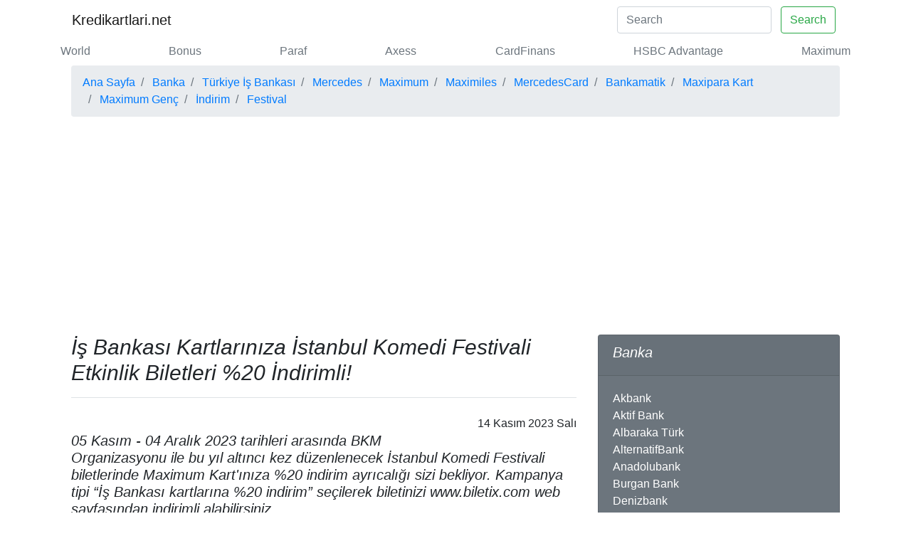

--- FILE ---
content_type: text/html; charset=UTF-8
request_url: https://www.kredikartlari.net/kampanya/i-s-bankasi-kartlariniza-i-stanbul-komedi-festivali-etkinlik-biletleri-20-i-ndirimli--11164.html
body_size: 17246
content:

<!doctype html>
<html lang="tr">
<head>
  <meta charset="utf-8">
  <meta name="robots" content="index, follow" />
  <meta name="viewport" content="width=device-width, initial-scale=1, shrink-to-fit=no">
  <link rel="amphtml" href="https://www.kredikartlari.net/amp/kampanya/i-s-bankasi-kartlariniza-i-stanbul-komedi-festivali-etkinlik-biletleri-20-i-ndirimli--11164.html" />
            <link rel="prev" href="https://www.kredikartlari.net/kampanya/demirdokum-de-1-500-tl-maxipuan-firsati--11163.html" />
            <link rel="next" href="https://www.kredikartlari.net/kampanya/boyner-de-imdi-al-ocak-ta-demeye-basla--11165.html" />
            <link rel="canonical" href="https://www.kredikartlari.net/kampanya/i-s-bankasi-kartlariniza-i-stanbul-komedi-festivali-etkinlik-biletleri-20-i-ndirimli--11164.html"/>
      <title>İş Bankası Kartlarınıza İstanbul Komedi Festivali Etkinlik Biletleri %20 İndirimli!</title>
      <meta name="description" content="05 Kasım - 04 Aralık 2023 tarihleri arasında BKM Organizasyonu ile bu yıl altıncı kez düzenlenecek İstanbul Komedi Festivali biletlerinde Maximum Kart'ınıza %20 indirim ayrıcalığı sizi bekliyor. Kampanya tipi “İş Bankası kartlarına %20 indirim” seçilerek biletinizi www.biletix.com web sayfasından indirimli alabilirsiniz.">
      <meta name="author" content="Kredikartlari.net Team">
     
      <meta property="og:type" content="article" />
      <meta property="og:title" content="İş Bankası Kartlarınıza İstanbul Komedi Festivali Etkinlik Biletleri %20 İndirimli!" />
      <meta property="og:description" content="05 Kasım - 04 Aralık 2023 tarihleri arasında BKM Organizasyonu ile bu yıl altıncı kez düzenlenecek İstanbul Komedi Festivali biletlerinde Maximum Kart'ınıza %20 indirim ayrıcalığı sizi bekliyor. Kampanya tipi “İş Bankası kartlarına %20 indirim” seçilerek biletinizi www.biletix.com web sayfasından indirimli alabilirsiniz." />
      <meta property="og:url" content="https://www.kredikartlari.net/kampanya/i-s-bankasi-kartlariniza-i-stanbul-komedi-festivali-etkinlik-biletleri-20-i-ndirimli--11164.html" />
                <meta property="og:image" content="https://www.kredikartlari.net/img/kampanya/i-s-bankasi-kartlariniza-i-stanbul-2023-11-01.webp"/>
          <meta property="og:image:width" content="580" />
          <meta property="og:image:height" content="460" />
                
      <meta property="og:site_name" content="Kredi Kartları" />
      <meta name="twitter:card" content="summary_large_image" />
      <meta name="twitter:site" content="@kredikartlari" />
      <meta name="twitter:title" content="İş Bankası Kartlarınıza İstanbul Komedi Festivali Etkinlik Biletleri %20 İndirimli!" />
      <meta name="twitter:description" content="05 Kasım - 04 Aralık 2023 tarihleri arasında BKM Organizasyonu ile bu yıl altıncı kez düzenlenecek İstanbul Komedi Festivali biletlerinde Maximum Kart'ınıza %20 indirim ayrıcalığı sizi bekliyor. Kampanya tipi “İş Bankası kartlarına %20 indirim” seçilerek biletinizi www.biletix.com web sayfasından indirimli alabilirsiniz." />
      <meta name="twitter:url" content="https://www.kredikartlari.net/kampanya/i-s-bankasi-kartlariniza-i-stanbul-komedi-festivali-etkinlik-biletleri-20-i-ndirimli--11164.html" />

      
      
<!-- Bootstrap CSS -->
	<link rel="stylesheet" href="https://stackpath.bootstrapcdn.com/bootstrap/4.3.1/css/bootstrap.min.css" integrity="sha384-ggOyR0iXCbMQv3Xipma34MD+dH/1fQ784/j6cY/iJTQUOhcWr7x9JvoRxT2MZw1T" crossorigin="anonymous">
<link rel="stylesheet" href="https://use.fontawesome.com/releases/v5.7.1/css/all.css" integrity="sha384-fnmOCqbTlWIlj8LyTjo7mOUStjsKC4pOpQbqyi7RrhN7udi9RwhKkMHpvLbHG9Sr" crossorigin="anonymous">


<script src="https://www.google.com/recaptcha/api.js"></script>
<script>window.onload=function(){var a=document.forms.contactForm["g-recaptcha-response"];a.required=true;a.oninvalid=function(b){alert("Lütfen Doğrulayın")}};</script>
<script
  src="https://code.jquery.com/jquery-3.4.1.min.js"
  integrity="sha256-CSXorXvZcTkaix6Yvo6HppcZGetbYMGWSFlBw8HfCJo="
  crossorigin="anonymous"></script>
<script type="text/javascript">$(function(){$("#btn").click(function(f){if($("#frm")[0].checkValidity()){f.preventDefault();var c=$("input[name='ad']").val()+" "+$("input[name='soyad']").val();var b=$("input[name='mail']").val();var d=$("textarea[name='yorum']").val();var a=$("div.blog-post").attr("id");console.log(a);console.log(b);console.log(d);console.log(c);$.ajax({type:"post",url:"https://www.kredikartlari.net/yorum.kaydet.php",data:{kampanyaId:a,mail:b,yorum:d,adSoyad:c},success:function(e){if(e=="bos"){var g=document.getElementById("danger").style.display="block"}else{document.getElementById("frm").reset();var g=document.getElementById("primary").style.display="block"}}})}})});</script>
<style>
  h1{font-size:30px}
  .frm_key{float:left; position: relative; top: -12px; left: 10px;}
  button{margin: 5px;}
</style>

<script async src="https://pagead2.googlesyndication.com/pagead/js/adsbygoogle.js?client=ca-pub-3480643414090707"
     crossorigin="anonymous"></script>
</head>
<body>
  <!-- Google tag (gtag.js) -->
<script async src="https://www.googletagmanager.com/gtag/js?id=G-P7XBJHPJF2"></script>
<script>
  window.dataLayer = window.dataLayer || [];
  function gtag(){dataLayer.push(arguments);}
  gtag('js', new Date());

  gtag('config', 'G-P7XBJHPJF2');
</script>
<div class="container">
<nav class="navbar navbar-expand-lg navbar-light bg-white">
  <button class="navbar-toggler" type="button" data-toggle="collapse" data-target="#navbarTogglerDemo01" aria-controls="navbarTogglerDemo01" aria-expanded="false" aria-label="Toggle navigation">
    <span class="navbar-toggler-icon"></span>
  </button>
  <div class="collapse navbar-collapse" id="navbarTogglerDemo01">
    <a class="navbar-brand" title="Kredi Kartı Kampanyaları" href="https://www.kredikartlari.net">Kredikartlari.net</a>
    <ul class="navbar-nav mr-auto mt-2 mt-lg-0"><li></li></ul>
    
    <form class="form-inline my-2 my-lg-0" action="https://www.kredikartlari.net/ara.html" method="post">
      <input class="form-control mr-sm-2 disabled" name="arama" type="search" placeholder="Search" aria-label="Search">
      <button class="btn btn-outline-success my-2 my-sm-0" name="ara-submit" type="submit">Search</button>
    </form>
  </div>
</nav>
 	<div class="nav-scroller py-1 mb-1">
        <nav class="nav d-flex justify-content-between">
              <a class="text-muted" title="World Kampanyaları" href="https://www.kredikartlari.net/banka/yapi-kredi-bankasi/world-6.html"> World</a>
                      <a class="text-muted" title="Bonus Kampanyaları" href="https://www.kredikartlari.net/banka/garanti-bbva/bonus-7.html"> Bonus</a>
                      <a class="text-muted" title="Paraf Kampanyaları" href="https://www.kredikartlari.net/banka/halkbank/paraf-13.html"> Paraf</a>
                      <a class="text-muted" title="Axess Kampanyaları" href="https://www.kredikartlari.net/banka/akbank/axess-19.html"> Axess</a>
                      <a class="text-muted" title="CardFinans Kampanyaları" href="https://www.kredikartlari.net/banka/qnb-finansbank/cardfinans-23.html"> CardFinans</a>
                      <a class="text-muted" title="HSBC Advantage Kampanyaları" href="https://www.kredikartlari.net/banka/hsbc/hsbc-advantage-24.html"> HSBC Advantage</a>
                      <a class="text-muted" title="Maximum Kampanyaları" href="https://www.kredikartlari.net/banka/turkiye-is-bankasi/maximum-28.html"> Maximum</a>
                        

        </nav>
      </div>
<!--  	
 	<nav aria-label="breadcrumb" class="mb-2">
		  <script async src="//pagead2.googlesyndication.com/pagead/js/adsbygoogle.js"></script>

<ins class="adsbygoogle"
     style="display:block"
     data-ad-client="ca-pub-3480643414090707"
     data-ad-slot="3549779968"
     data-ad-format="auto"
     data-full-width-responsive="true"></ins>
<script>
(adsbygoogle = window.adsbygoogle || []).push({});
</script>
	</nav> -->  <main class="container">
    <nav aria-label="breadcrumb">
      <ol class="breadcrumb" itemscope itemtype="http://schema.org/BreadcrumbList">
        <li class="breadcrumb-item" itemprop="itemListElement" itemscope itemtype="http://schema.org/ListItem"><a itemprop="item" title="Kredi Kartı Kampanyaları" href="/"><span itemprop="name">Ana Sayfa</span></a>
          <meta itemprop="position" content="1" />
        </li>
                    <li class="breadcrumb-item" itemprop="itemListElement" itemscope itemtype="http://schema.org/ListItem"><a itemprop="item" title="Banka Kampanyaları" href="https://www.kredikartlari.net/banka-10.html"><span itemprop="name"> Banka</span></a>
              <meta itemprop="position" content="2" />
            </li>
                        <li class="breadcrumb-item" itemprop="itemListElement" itemscope itemtype="http://schema.org/ListItem"><a itemprop="item" title="Türkiye İş Bankası Kampanyaları" href="https://www.kredikartlari.net/banka/turkiye-is-bankasi-65.html"> <span itemprop="name">Türkiye İş Bankası</span></a>
              <meta itemprop="position" content="3" />
            </li>
                        <li class="breadcrumb-item" itemprop="itemListElement" itemscope itemtype="http://schema.org/ListItem"><a itemprop="item" title="Mercedes Kampanyaları" href="https://www.kredikartlari.net/otomotiv/mercedes-102.html"> <span itemprop="name">Mercedes</span></a>
              <meta itemprop="position" content="3" />
            </li>
                        <li class="breadcrumb-item" itemprop="itemListElement" itemscope itemtype="http://schema.org/ListItem"><a itemprop="item" title="Maximum Kampanyaları" href="https://www.kredikartlari.net/banka/turkiye-is-bankasi/maximum-28.html"><span itemprop="name"> Maximum</span></a>
              <meta itemprop="position" content="4" />
            </li>
                        <li class="breadcrumb-item" itemprop="itemListElement" itemscope itemtype="http://schema.org/ListItem"><a itemprop="item" title="Maximiles Kampanyaları" href="https://www.kredikartlari.net/banka/turkiye-is-bankasi/maximiles-29.html"><span itemprop="name"> Maximiles</span></a>
              <meta itemprop="position" content="4" />
            </li>
                        <li class="breadcrumb-item" itemprop="itemListElement" itemscope itemtype="http://schema.org/ListItem"><a itemprop="item" title="MercedesCard Kampanyaları" href="https://www.kredikartlari.net/banka/turkiye-is-bankasi/mercedescard-47.html"><span itemprop="name"> MercedesCard</span></a>
              <meta itemprop="position" content="4" />
            </li>
                        <li class="breadcrumb-item" itemprop="itemListElement" itemscope itemtype="http://schema.org/ListItem"><a itemprop="item" title="Bankamatik Kampanyaları" href="https://www.kredikartlari.net/banka/turkiye-is-bankasi/bankamatik-64.html"><span itemprop="name"> Bankamatik</span></a>
              <meta itemprop="position" content="4" />
            </li>
                        <li class="breadcrumb-item" itemprop="itemListElement" itemscope itemtype="http://schema.org/ListItem"><a itemprop="item" title="Maxipara Kart Kampanyaları" href="https://www.kredikartlari.net/banka/turkiye-is-bankasi/maxipara-kart-137.html"><span itemprop="name"> Maxipara Kart</span></a>
              <meta itemprop="position" content="4" />
            </li>
                        <li class="breadcrumb-item" itemprop="itemListElement" itemscope itemtype="http://schema.org/ListItem"><a itemprop="item" title="Maximum Genç Kampanyaları" href="https://www.kredikartlari.net/banka/turkiye-is-bankasi/maximum-genc-143.html"><span itemprop="name"> Maximum Genç</span></a>
              <meta itemprop="position" content="4" />
            </li>
                        <li class="breadcrumb-item" itemprop="itemListElement" itemscope itemtype="http://schema.org/ListItem"><a itemprop="item" title="İndirim" href="https://www.kredikartlari.net/kategori/indirim-1.html"><span itemprop="name"> İndirim</span></a>
              <meta itemprop="position" content="5" />
            </li>
                        <li class="breadcrumb-item" itemprop="itemListElement" itemscope itemtype="http://schema.org/ListItem"><a itemprop="item" title="Festival" href="https://www.kredikartlari.net/kategori/festival-25.html"><span itemprop="name"> Festival</span></a>
              <meta itemprop="position" content="5" />
            </li>
                  </ol>
    </nav>
    <div class="row">
              <div itemscope itemtype="http://schema.org/SaleEvent" class="col-md-8 blog-main">

          <h1 itemprop="name" class="pb-3 mb-4 font-italic border-bottom">
            İş Bankası Kartlarınıza İstanbul Komedi Festivali Etkinlik Biletleri %20 İndirimli!          </h1>
          <div class="blog-post" itemprop="url" content="https://www.kredikartlari.net/kampanya/i-s-bankasi-kartlariniza-i-stanbul-komedi-festivali-etkinlik-biletleri-20-i-ndirimli--11164.html" id="11164">
            <p itemprop="doorTime" content="2023-11-01" class="blog-post-meta float-right"> 14 Kasım 2023 Salı </p><br>
            <h5 itemprop="description" class="font-italic">05 Kasım - 04 Aralık 2023 tarihleri arasında BKM Organizasyonu ile bu yıl altıncı kez düzenlenecek İstanbul Komedi Festivali biletlerinde Maximum Kart'ınıza %20 indirim ayrıcalığı sizi bekliyor. Kampanya tipi “İş Bankası kartlarına %20 indirim” seçilerek biletinizi www.biletix.com web sayfasından indirimli alabilirsiniz.</h5>
            <p><br>
              </p>
              <p itemprop="description"><div class="campaign-detail-desc pr-lg-50 pb-50 pb-lg-0 px-grid kmp_twinsCAll">
<h3>
<span><p>​Kampanya Ayrıntıları<br/></p></span></h3>
<span><p></p><div><strong>05 Kasım - 04 Aralık 2023 tarihleri arasında BKM Organizasyonu ile bu yıl altıncı kez düzenlenecek İstanbul Komedi Festivali biletlerinde Maximum Kart'ınıza %20 indirim ayrıcalığı sizi bekliyor. Kampanya tipi “İş Bankası kartlarına %20 indirim” seçilerek biletinizi www.biletix.com web sayfasından indirimli alabilirsiniz.</strong></div><div><br/></div><div>Maximum Uniq ana gişeden yapacağınız bilet alımlarında ise indirim gişe görevlisi tarafından yapılacaktır. </div><div><br/></div><div>İndirimden yararlanmak için alt veya üst ödeme sınırı bulunmamaktadır. Alışveriş slibiniz, faturanız ve kredi kartı hesap özetinizde indirimli tutar yer alacaktır. </div><div><br/></div><div><strong>Kampanyaya dahil olan kartlar: </strong>İş Bankası Maximum özellikli kredi kartları (Maximum, Maximiles, MercedesCard, Maximum Genç), Bankamatik Kartları, MaxiPara Kartlar, Ticari Kredi Kartları, Ticari Bankamatik Kartları kampanyaya dahildir.</div><div><br/></div><div><strong>Kampanyaya dahil olmayan kartlar ve işlemler</strong>: Aidatsız kartlar ile yapılan işlemler ile iptal ve iade işlemleri kampanyaya dahil değildir.<br/></div><div><br/></div><div>Türkiye İş Bankası A.Ş. kampanyayı durdurma veya kampanya koşullarında değişiklik yapma hakkına sahiptir.</div><div><br/><br/></div><p><br/></p></span>
</div></p>
                              <span><img itemprop="image" src="https://www.kredikartlari.net/img/kampanya/i-s-bankasi-kartlariniza-i-stanbul-2023-11-01.webp" width="580" height="460" class="img-fluid img-thumbnail" title="İş Bankası Kartlarınıza İstanbul Komedi Festivali Etkinlik Biletleri %20 İndirimli!" alt="İş Bankası Kartlarınıza İstanbul Komedi Festivali Etkinlik Biletleri %20 İndirimli!"></span>
                            <p><br>
             </p>
              <p class="alert-light" role="alert" itemprop="startDate" content="2023-11-01">Kampanya Başlangıç Tarihi:  01 Kasım 2023 Çarşamba </p>
              <p class="alert-light" role="alert" itemprop="endDate" content="2023-11-30">Kampanya Bitiş Tarihi:  30 Kasım 2023 Perşembe </p>
              <p class="alert-light" role="alert">Kampanya Katılan Firma(lar):
                                  <span itemprop="performer">Türkiye İş Bankası </span>
                                    <span itemprop="performer">Mercedes </span>
                                </p>
              <p class="alert-light" role="alert">Web Adresi:
                                  <span itemprop="location" itemscope itemtype="http://schema.org/Place"><span itemprop="address" itemprop="url">https://www.isbank.com.tr </span></span>
                                    <span itemprop="location" itemscope itemtype="http://schema.org/Place"><span itemprop="address" itemprop="url">https://www.mercedes-benz.com.tr/ </span></span>
                                </p>
              <p class="alert-light" role="alert">Kampanya Türü:
                                  <span itemprop="offers" itemscope itemtype="http://schema.org/Offer">İndirim </span>
                                    <span itemprop="offers" itemscope itemtype="http://schema.org/Offer">Festival </span>
                                </p>
              <p class="alert-light" style="float: left" role="alert" itemprop="about" content="">Etiketler: 
                <form class="frm_key" action="https://www.kredikartlari.net/ara.html" method="post">
                  <input name="arama" type="hidden" value="indirim">
                  <button class="btn btn-outline-primary" name="ara-submit" type="submit">indirim</button>
                </form> 
                
                                <form class="frm_key" action="https://www.kredikartlari.net/ara.html" method="post">
                  <input name="arama" type="hidden" value="kampanya">
                  <button class="btn btn-outline-primary" name="ara-submit" type="submit">kampanya</button>
                </form> 
                
                                <form class="frm_key" action="https://www.kredikartlari.net/ara.html" method="post">
                  <input name="arama" type="hidden" value="Kampanya">
                  <button class="btn btn-outline-primary" name="ara-submit" type="submit">Kampanya</button>
                </form> 
                
                                <form class="frm_key" action="https://www.kredikartlari.net/ara.html" method="post">
                  <input name="arama" type="hidden" value="Alışveriş">
                  <button class="btn btn-outline-primary" name="ara-submit" type="submit">Alışveriş</button>
                </form> 
                
                                <form class="frm_key" action="https://www.kredikartlari.net/ara.html" method="post">
                  <input name="arama" type="hidden" value="Maximum Kart">
                  <button class="btn btn-outline-primary" name="ara-submit" type="submit">Maximum Kart</button>
                </form> 
                
                                <form class="frm_key" action="https://www.kredikartlari.net/ara.html" method="post">
                  <input name="arama" type="hidden" value="İstanbul">
                  <button class="btn btn-outline-primary" name="ara-submit" type="submit">İstanbul</button>
                </form> 
                
                                <form class="frm_key" action="https://www.kredikartlari.net/ara.html" method="post">
                  <input name="arama" type="hidden" value="%20 indirim">
                  <button class="btn btn-outline-primary" name="ara-submit" type="submit">%20 indirim</button>
                </form> 
                
                                <form class="frm_key" action="https://www.kredikartlari.net/ara.html" method="post">
                  <input name="arama" type="hidden" value="altın">
                  <button class="btn btn-outline-primary" name="ara-submit" type="submit">altın</button>
                </form> 
                
                                <form class="frm_key" action="https://www.kredikartlari.net/ara.html" method="post">
                  <input name="arama" type="hidden" value="kredi kartı">
                  <button class="btn btn-outline-primary" name="ara-submit" type="submit">kredi kartı</button>
                </form> 
                
                                <form class="frm_key" action="https://www.kredikartlari.net/ara.html" method="post">
                  <input name="arama" type="hidden" value="İş Bankası">
                  <button class="btn btn-outline-primary" name="ara-submit" type="submit">İş Bankası</button>
                </form> 
                
                                <form class="frm_key" action="https://www.kredikartlari.net/ara.html" method="post">
                  <input name="arama" type="hidden" value="Genç">
                  <button class="btn btn-outline-primary" name="ara-submit" type="submit">Genç</button>
                </form> 
                
                                <form class="frm_key" action="https://www.kredikartlari.net/ara.html" method="post">
                  <input name="arama" type="hidden" value="iade">
                  <button class="btn btn-outline-primary" name="ara-submit" type="submit">iade</button>
                </form> 
                
                                <form class="frm_key" action="https://www.kredikartlari.net/ara.html" method="post">
                  <input name="arama" type="hidden" value="biletix.com">
                  <button class="btn btn-outline-primary" name="ara-submit" type="submit">biletix.com</button>
                </form> 
                
                                <form class="frm_key" action="https://www.kredikartlari.net/ara.html" method="post">
                  <input name="arama" type="hidden" value="www.biletix.com">
                  <button class="btn btn-outline-primary" name="ara-submit" type="submit">www.biletix.com</button>
                </form> 
                
                                <form class="frm_key" action="https://www.kredikartlari.net/ara.html" method="post">
                  <input name="arama" type="hidden" value="%20">
                  <button class="btn btn-outline-primary" name="ara-submit" type="submit">%20</button>
                </form> 
                
                                <form class="frm_key" action="https://www.kredikartlari.net/ara.html" method="post">
                  <input name="arama" type="hidden" value="Bankamatik Kart">
                  <button class="btn btn-outline-primary" name="ara-submit" type="submit">Bankamatik Kart</button>
                </form> 
                
                                <form class="frm_key" action="https://www.kredikartlari.net/ara.html" method="post">
                  <input name="arama" type="hidden" value="Ticari Kredi Kartları">
                  <button class="btn btn-outline-primary" name="ara-submit" type="submit">Ticari Kredi Kartları</button>
                </form> 
                
                                <form class="frm_key" action="https://www.kredikartlari.net/ara.html" method="post">
                  <input name="arama" type="hidden" value="ibi">
                  <button class="btn btn-outline-primary" name="ara-submit" type="submit">ibi</button>
                </form> 
                
                                <form class="frm_key" action="https://www.kredikartlari.net/ara.html" method="post">
                  <input name="arama" type="hidden" value="bilet">
                  <button class="btn btn-outline-primary" name="ara-submit" type="submit">bilet</button>
                </form> 
                
                                <form class="frm_key" action="https://www.kredikartlari.net/ara.html" method="post">
                  <input name="arama" type="hidden" value="Komedi Festivali">
                  <button class="btn btn-outline-primary" name="ara-submit" type="submit">Komedi Festivali</button>
                </form> 
                
                                <form class="frm_key" action="https://www.kredikartlari.net/ara.html" method="post">
                  <input name="arama" type="hidden" value="İstanbul Komedi Festivali">
                  <button class="btn btn-outline-primary" name="ara-submit" type="submit">İstanbul Komedi Festivali</button>
                </form> 
                
                                <form class="frm_key" action="https://www.kredikartlari.net/ara.html" method="post">
                  <input name="arama" type="hidden" value="tur">
                  <button class="btn btn-outline-primary" name="ara-submit" type="submit">tur</button>
                </form> 
                
                

          </p>

            <div class="card mb-3" style="clear: both;">
              <div class="card-body">
                <i class="fas fa-lg fa-share-alt mr-3"></i>
<a class="mr-3" title="Paylaş" style="color:#3b5998;" rel="nofollow" role="button" href="https://www.facebook.com/sharer.php?u=https://www.kredikartlari.net/kampanya/i-s-bankasi-kartlariniza-i-stanbul-komedi-festivali-etkinlik-biletleri-20-i-ndirimli--11164.html" target="_blank" onclick="window.open(this.href, 'share-facebook','left=50,top=50,width=600,height=320,toolbar=0'); return false;"><i class="fab fa-lg fa-facebook"></i></a>
<!--Twitter-->
<a class="mr-3" title="Twitle" style="color:#55acee;" rel="nofollow" role="button" href="https://twitter.com/intent/tweet?url=https://www.kredikartlari.net/kampanya/i-s-bankasi-kartlariniza-i-stanbul-komedi-festivali-etkinlik-biletleri-20-i-ndirimli--11164.html" target="_blank" onclick="window.open(this.href, 'share-twitter','left=50,top=50,width=600,height=320,toolbar=0'); return false;"><i class="fab fa-lg fa-twitter"></i></a>
<!--Linkedin-->
<a class="mr-3" title="Linkedinle" style="color:#007bb5;" rel="nofollow" role="button" href="https://www.linkedin.com/shareArticle?url=https://www.kredikartlari.net/kampanya/i-s-bankasi-kartlariniza-i-stanbul-komedi-festivali-etkinlik-biletleri-20-i-ndirimli--11164.html" target="_blank" onclick="window.open(this.href, 'share-linkedin','left=50,top=50,width=600,height=320,toolbar=0'); return false;"><i class="fab fa-lg fa-linkedin"></i></a>
<!--Instagram-->

<!--Pinterest-->
<a class="mr-3" title="Pinle" style="color:#cb2027;" rel="nofollow" role="button" href="http://pinterest.com/pin/create/button/?url=https://www.kredikartlari.net/kampanya/i-s-bankasi-kartlariniza-i-stanbul-komedi-festivali-etkinlik-biletleri-20-i-ndirimli--11164.html" target="_blank" onclick="window.open(this.href, 'share-pinterest','left=50,top=50,width=600,height=320,toolbar=0'); return false;"><i class="fab fa-lg fa-pinterest"></i></a>
<!--Email-->

<a class="mr-3" title="WhatsApp ile Paylaş" style="color:#4dc247;" rel="nofollow" role="button" href="https://wa.me/?text=https://www.kredikartlari.net/kampanya/i-s-bankasi-kartlariniza-i-stanbul-komedi-festivali-etkinlik-biletleri-20-i-ndirimli--11164.html" target="_blank" onclick="window.open(this.href, 'share-whatsapp','left=50,top=50,width=600,height=320,toolbar=0'); return false;"><i class="fab fa-lg fa-whatsapp"></i></a>
<!--Wordpress-->
<a class="mr-3" title="Wordpress'e Gönder" style="color:#55acee;" rel="nofollow" role="button" href="http://wordpress.com/press-this.php?u=https://www.kredikartlari.net/kampanya/i-s-bankasi-kartlariniza-i-stanbul-komedi-festivali-etkinlik-biletleri-20-i-ndirimli--11164.html" target="_blank" onclick="window.open(this.href, 'share-wordpress','left=50,top=50,width=600,height=320,toolbar=0'); return false;"><i class="fab fa-lg fa-wordpress"></i></a>
<!--Mail-->
<a class="mr-3 text-muted" rel="nofollow" title="Mail Gönder" role="button" href="mailto:share@kredikartlari.net?subject=https://www.kredikartlari.net/kampanya/i-s-bankasi-kartlariniza-i-stanbul-komedi-festivali-etkinlik-biletleri-20-i-ndirimli--11164.html" target="_blank" onclick="window.open(this.href, 'share-whatsapp','left=50,top=50,width=600,height=320,toolbar=0'); return false;"><i class="far fa-lg fa-envelope"></i></a>
              </div>
            </div>
            <p>
             
            </p>
            <div class="row mb-3">
                                <div class="col-md-6">
                    <div class="card flex-md-row mb-4 shadow-sm h-md-250">
                      <div class="card-body d-flex flex-column align-items-start">
                        <h2 class="pb-3 h3">
                          <a class="text-dark" title="Özdilekteyim'den Worldcard Sahiplerine Özel: 1.500 TL Alışverişe 175 TL Worldpuan Hediye! (Haziran 2025)" href="https://www.kredikartlari.net/kampanya/ozdilekteyim-den-worldcard-sahiplerine-ozel-1-500-tl-alisverise-175-tl-worldpuan-hediye-haziran-2025-11820.html"> Özdilekteyim'den Worldcard Sahiplerine Özel: 1.500 TL Alışverişe 175 TL Worldpuan Hediye! (Haziran 2025)</a>
                        </h2>
                      </div>
                    </div>
                  </div>
                                    <div class="col-md-6">
                    <div class="card flex-md-row mb-4 shadow-sm h-md-250">
                      <div class="card-body d-flex flex-column align-items-start">
                        <h2 class="pb-3 h3">
                          <a class="text-dark" title="Market Alışverişlerinize Garanti BBVA'dan Dev Bonus Fırsatı: Tam 1.000 TL Kazanma Şansı! (Haziran 2025)" href="https://www.kredikartlari.net/kampanya/market-alisverislerinize-garanti-bbva-dan-dev-bonus-firsati-tam-1-000-tl-kazanma-sansi-haziran-2025-11819.html"> Market Alışverişlerinize Garanti BBVA'dan Dev Bonus Fırsatı: Tam 1.000 TL Kazanma Şansı! (Haziran 2025)</a>
                        </h2>
                      </div>
                    </div>
                  </div>
                                    <div class="col-md-6">
                    <div class="card flex-md-row mb-4 shadow-sm h-md-250">
                      <div class="card-body d-flex flex-column align-items-start">
                        <h2 class="pb-3 h3">
                          <a class="text-dark" title="Anneler Günü Vestel'le Daha Güzel: 3 Al 2 Öde Fırsatını Yakalayın!" href="https://www.kredikartlari.net/kampanya/anneler-gunu-vestel-le-daha-guzel-3-al-2-ode-firsatini-yakalayin-11818.html"> Anneler Günü Vestel'le Daha Güzel: 3 Al 2 Öde Fırsatını Yakalayın!</a>
                        </h2>
                      </div>
                    </div>
                  </div>
                                    <div class="col-md-6">
                    <div class="card flex-md-row mb-4 shadow-sm h-md-250">
                      <div class="card-body d-flex flex-column align-items-start">
                        <h2 class="pb-3 h3">
                          <a class="text-dark" title="Yaza Merhaba İndirimi: U.S. Polo Assn.'dan Tüm Ürünlerde Net %50 İndirim!" href="https://www.kredikartlari.net/kampanya/yaza-merhaba-i-ndirimi-u-s-polo-assn-dan-tum-urunlerde-net-50-i-ndirim-11817.html"> Yaza Merhaba İndirimi: U.S. Polo Assn.'dan Tüm Ürünlerde Net %50 İndirim!</a>
                        </h2>
                      </div>
                    </div>
                  </div>
                                    <div class="col-md-6">
                    <div class="card flex-md-row mb-4 shadow-sm h-md-250">
                      <div class="card-body d-flex flex-column align-items-start">
                        <h2 class="pb-3 h3">
                          <a class="text-dark" title="Deichmann'dan Büyük İndirim Fırsatı: 2. Ürüne %50 İndirim Başladı!" href="https://www.kredikartlari.net/kampanya/deichmann-dan-buyuk-i-ndirim-firsati-2-urune-50-i-ndirim-basladi-11816.html"> Deichmann'dan Büyük İndirim Fırsatı: 2. Ürüne %50 İndirim Başladı!</a>
                        </h2>
                      </div>
                    </div>
                  </div>
                                    <div class="col-md-6">
                    <div class="card flex-md-row mb-4 shadow-sm h-md-250">
                      <div class="card-body d-flex flex-column align-items-start">
                        <h2 class="pb-3 h3">
                          <a class="text-dark" title="Akmerkez'de Hello Kitty ve Arkadaşları Atölyeleri Başladı! Ücretsiz Eğlenceye Katılın!" href="https://www.kredikartlari.net/kampanya/akmerkez-de-hello-kitty-ve-arkadaslari-atolyeleri-basladi-ucretsiz-eglenceye-katilin-11815.html"> Akmerkez'de Hello Kitty ve Arkadaşları Atölyeleri Başladı! Ücretsiz Eğlenceye Katılın!</a>
                        </h2>
                      </div>
                    </div>
                  </div>
                                    <div class="col-md-6">
                    <div class="card flex-md-row mb-4 shadow-sm h-md-250">
                      <div class="card-body d-flex flex-column align-items-start">
                        <h2 class="pb-3 h3">
                          <a class="text-dark" title="212 Outlet Fırsat Garajı Yeniden Açıldı! Bu Fiyatlar Kaçmaz!" href="https://www.kredikartlari.net/kampanya/212-outlet-firsat-garaji-yeniden-acildi-bu-fiyatlar-kacmaz-11814.html"> 212 Outlet Fırsat Garajı Yeniden Açıldı! Bu Fiyatlar Kaçmaz!</a>
                        </h2>
                      </div>
                    </div>
                  </div>
                                    <div class="col-md-6">
                    <div class="card flex-md-row mb-4 shadow-sm h-md-250">
                      <div class="card-body d-flex flex-column align-items-start">
                        <h2 class="pb-3 h3">
                          <a class="text-dark" title="Kulesite AVM’de 1.000 TL Alışverişle Tesla Model Y Kazanma Şansı!" href="https://www.kredikartlari.net/kampanya/kulesite-avm-de-1-000-tl-alisverisle-tesla-model-y-kazanma-sansi-11813.html"> Kulesite AVM’de 1.000 TL Alışverişle Tesla Model Y Kazanma Şansı!</a>
                        </h2>
                      </div>
                    </div>
                  </div>
                                    <div class="col-md-6">
                    <div class="card flex-md-row mb-4 shadow-sm h-md-250">
                      <div class="card-body d-flex flex-column align-items-start">
                        <h2 class="pb-3 h3">
                          <a class="text-dark" title="Starcity Outlet Garaj Günleri 2025: %90’a Varan İndirimlerle 3-11 Mayıs’ta!" href="https://www.kredikartlari.net/kampanya/starcity-outlet-garaj-gunleri-2025-90-a-varan-i-ndirimlerle-3-11-mayis-ta-11812.html"> Starcity Outlet Garaj Günleri 2025: %90’a Varan İndirimlerle 3-11 Mayıs’ta!</a>
                        </h2>
                      </div>
                    </div>
                  </div>
                                    <div class="col-md-6">
                    <div class="card flex-md-row mb-4 shadow-sm h-md-250">
                      <div class="card-body d-flex flex-column align-items-start">
                        <h2 class="pb-3 h3">
                          <a class="text-dark" title="MarkAntalya’da 2.500 TL Alışverişe Çekilişle Mercedes EQB ve iPhone 16 Kazanma Şansı!" href="https://www.kredikartlari.net/kampanya/markantalya-da-2-500-tl-alisverise-cekilisle-mercedes-eqb-ve-iphone-16-kazanma-sansi-11811.html"> MarkAntalya’da 2.500 TL Alışverişe Çekilişle Mercedes EQB ve iPhone 16 Kazanma Şansı!</a>
                        </h2>
                      </div>
                    </div>
                  </div>
                                    <div class="col-md-6">
                    <div class="card flex-md-row mb-4 shadow-sm h-md-250">
                      <div class="card-body d-flex flex-column align-items-start">
                        <h2 class="pb-3 h3">
                          <a class="text-dark" title="Magnum ile Porsche Taycan ve 300.000 TL Hediye Kartı Kazanma Fırsatı!" href="https://www.kredikartlari.net/kampanya/magnum-ile-porsche-taycan-ve-300-000-tl-hediye-karti-kazanma-firsati-11810.html"> Magnum ile Porsche Taycan ve 300.000 TL Hediye Kartı Kazanma Fırsatı!</a>
                        </h2>
                      </div>
                    </div>
                  </div>
                                    <div class="col-md-6">
                    <div class="card flex-md-row mb-4 shadow-sm h-md-250">
                      <div class="card-body d-flex flex-column align-items-start">
                        <h2 class="pb-3 h3">
                          <a class="text-dark" title="Beko’dan Hediye Yağmuru Çekilişi: 10.000 TL Alışverişle Ford Mustang ve Beko Ürünleri Kazan!" href="https://www.kredikartlari.net/kampanya/beko-dan-hediye-yagmuru-cekilisi-10-000-tl-alisverisle-ford-mustang-ve-beko-urunleri-kazan-11809.html"> Beko’dan Hediye Yağmuru Çekilişi: 10.000 TL Alışverişle Ford Mustang ve Beko Ürünleri Kazan!</a>
                        </h2>
                      </div>
                    </div>
                  </div>
                                    <div class="col-md-6">
                    <div class="card flex-md-row mb-4 shadow-sm h-md-250">
                      <div class="card-body d-flex flex-column align-items-start">
                        <h2 class="pb-3 h3">
                          <a class="text-dark" title="Çitlekçi 30. Yıl Özel TOGG Çekilişi: 500 TL Alışverişle TOGG Kazanma Şansı!" href="https://www.kredikartlari.net/kampanya/citlekci-30-yil-ozel-togg-cekilisi-500-tl-alisverisle-togg-kazanma-sansi-11808.html"> Çitlekçi 30. Yıl Özel TOGG Çekilişi: 500 TL Alışverişle TOGG Kazanma Şansı!</a>
                        </h2>
                      </div>
                    </div>
                  </div>
                                    <div class="col-md-6">
                    <div class="card flex-md-row mb-4 shadow-sm h-md-250">
                      <div class="card-body d-flex flex-column align-items-start">
                        <h2 class="pb-3 h3">
                          <a class="text-dark" title="ParafPara ile Alışverişlerinizde 1.000 TL'ye Varan İndirim" href="https://www.kredikartlari.net/kampanya/parafpara-ile-alisverislerinizde-1-000-tl-ye-varan-i-ndirim-11807.html"> ParafPara ile Alışverişlerinizde 1.000 TL'ye Varan İndirim</a>
                        </h2>
                      </div>
                    </div>
                  </div>
                                    <div class="col-md-6">
                    <div class="card flex-md-row mb-4 shadow-sm h-md-250">
                      <div class="card-body d-flex flex-column align-items-start">
                        <h2 class="pb-3 h3">
                          <a class="text-dark" title="KOBİ Eczacılar için Nefes Kesen Kart Kampanyası" href="https://www.kredikartlari.net/kampanya/kobi-eczacilar-icin-nefes-kesen-kart-kampanyasi-11806.html"> KOBİ Eczacılar için Nefes Kesen Kart Kampanyası</a>
                        </h2>
                      </div>
                    </div>
                  </div>
                                    <div class="col-md-6">
                    <div class="card flex-md-row mb-4 shadow-sm h-md-250">
                      <div class="card-body d-flex flex-column align-items-start">
                        <h2 class="pb-3 h3">
                          <a class="text-dark" title="Eczacılar İçin Troy Kartlılara Özel 3 Taksit Fırsatı" href="https://www.kredikartlari.net/kampanya/eczacilar-i-cin-troy-kartlilara-zel-3-taksit-firsati-11805.html"> Eczacılar İçin Troy Kartlılara Özel 3 Taksit Fırsatı</a>
                        </h2>
                      </div>
                    </div>
                  </div>
                                    <div class="col-md-6">
                    <div class="card flex-md-row mb-4 shadow-sm h-md-250">
                      <div class="card-body d-flex flex-column align-items-start">
                        <h2 class="pb-3 h3">
                          <a class="text-dark" title="İGDAŞ Faturalarınızı 6 Taksitle Ödeyin, Vade Farkı Yok!" href="https://www.kredikartlari.net/kampanya/i-gda-faturalarinizi-6-taksitle-deyin-vade-farki-yok--11804.html"> İGDAŞ Faturalarınızı 6 Taksitle Ödeyin, Vade Farkı Yok!</a>
                        </h2>
                      </div>
                    </div>
                  </div>
                                    <div class="col-md-6">
                    <div class="card flex-md-row mb-4 shadow-sm h-md-250">
                      <div class="card-body d-flex flex-column align-items-start">
                        <h2 class="pb-3 h3">
                          <a class="text-dark" title="**En İyi Ucuz Uçak Biletleri: Obilet ile 1500 TL'ye Kadar Tasarruf**" href="https://www.kredikartlari.net/kampanya/-en-i-yi-ucuz-ucak-biletleri-obilet-ile-1500-tl-ye-kadar-tasarruf--11803.html"> **En İyi Ucuz Uçak Biletleri: Obilet ile 1500 TL'ye Kadar Tasarruf**</a>
                        </h2>
                      </div>
                    </div>
                  </div>
                                    <div class="col-md-6">
                    <div class="card flex-md-row mb-4 shadow-sm h-md-250">
                      <div class="card-body d-flex flex-column align-items-start">
                        <h2 class="pb-3 h3">
                          <a class="text-dark" title="ParafPara Kampanyası: Kasım'da 1.000 TL Kazanma Fırsatı" href="https://www.kredikartlari.net/kampanya/parafpara-kampanyasi-kasim-da-1-000-tl-kazanma-firsati-11802.html"> ParafPara Kampanyası: Kasım'da 1.000 TL Kazanma Fırsatı</a>
                        </h2>
                      </div>
                    </div>
                  </div>
                                    <div class="col-md-6">
                    <div class="card flex-md-row mb-4 shadow-sm h-md-250">
                      <div class="card-body d-flex flex-column align-items-start">
                        <h2 class="pb-3 h3">
                          <a class="text-dark" title="**Paraf Troy Kartınızla E-ticarette 1.500 TL ParafPara Kazanın**" href="https://www.kredikartlari.net/kampanya/-paraf-troy-kartinizla-e-ticarette-1-500-tl-parafpara-kazanin--11801.html"> **Paraf Troy Kartınızla E-ticarette 1.500 TL ParafPara Kazanın**</a>
                        </h2>
                      </div>
                    </div>
                  </div>
                              </div>
            <div class="card">
              <h5 class="card-header">Yorum Ekle</h5>
              <div class="card-body">
                <form id="frm" name="contactForm">
                  <div class="form-row">
                    <div class="col-md-4 mb-3">
                      <label for="validationDefault01">Adınız</label>
                      <input type="text" class="form-control" id="validationDefault01" name="ad" placeholder="Adınız..." required>
                    </div>
                    <div class="col-md-4 mb-3">
                      <label for="validationDefault02">Soyadınız</label>
                      <input type="text" class="form-control" id="validationDefault02" name="soyad" placeholder="Soyadınız..." required>
                    </div>
                  </div>
                  <div class="form-row">
                    <div class="col-md-6 mb-3">
                      <label for="validationDefault03">Mail Adresiniz</label>
                      <input type="email" name="mail" placeholder="Mail Adresiniz..." class="form-control" id="email" pattern="[a-z0-9._%+-]+@[a-z0-9.-]+\.[a-z]{2,4}$" required>
                      <div class="valid-feedback feedback-pos">
                        İyi Görünüyor!
                      </div>
                      <div class="invalid-feedback feedback-pos">
                        Lütfen Geçerli Bir Mail Adresi Giriniz
                      </div>
                    </div>
                  </div>
                  <div class="form-row">
                    <div class="col-md-6 mb-3">
                      <label for="validationDefault03">Yorumunuz</label>
                      <textarea class="form-control" rows=3 id="validationDefault03" name="yorum" placeholder="Yorumunuz..." required></textarea>
                    </div>
                  </div>
                  <div class="form-row">
                    <div class="col-md-6 mb-3">
                      <label class="msg-error error"></label>
                      <div class="g-recaptcha" id="recaptcha" data-sitekey="6LcMoHYUAAAAAODAZ-aeqxJtFAohLB8pwRxdxl3v" required></div>
                    </div>
                  </div>
                  <button class="btn btn-primary" id="btn" type="submit">Yorum Gönder</button>
                </form>
                <br><div id="yrmalrt">
                  <div class="alert alert-primary" role="alert" id="primary" style="display:none"> Yorumunuz eklendi, en kısa sürede onaylanacaktır.! İlginize Teşekkür ederiz.</div>
                  <div class="alert alert-danger" role="alert" id="danger" style="display:none"> Hata Oluştu! Lütfen daha sonra tekrar deneyin!</div>
                </div><br>
                <div class="row">
                  <div class="comments col-md-9" id="comments">
                    <h3 class="mb-2">Yorumlar</h3>
                    <div class="comment mb-2 row">
                                          </div>
                  </div>
                </div>
              </div>
            </div>
          </div>
        </div>
        <aside class="col-md-4 blog-sidebar">



<div class="card text-white bg-secondary mb-3">
  <div class="card-header font-italic"><h5><a class="text-white" title="Banka" href="https://www.kredikartlari.net/banka-10.html"> Banka</a></h5></div>

  <div class="card-body text-white">
    <!--<h5 class="card-title">Success card title</h5>-->
    <ol class="list-unstyled mb-0">
                <li> <p class="card-text"><a class="text-white" title="Akbank Kampanyaları" href="https://www.kredikartlari.net/banka/akbank-35.html"> Akbank</a></p></li>
                    <li> <p class="card-text"><a class="text-white" title="Aktif Bank Kampanyaları" href="https://www.kredikartlari.net/banka/aktif-bank-393.html"> Aktif Bank</a></p></li>
                    <li> <p class="card-text"><a class="text-white" title="Albaraka Türk Kampanyaları" href="https://www.kredikartlari.net/banka/albaraka-turk-34.html"> Albaraka Türk</a></p></li>
                    <li> <p class="card-text"><a class="text-white" title="AlternatifBank Kampanyaları" href="https://www.kredikartlari.net/banka/alternatifbank-133.html"> AlternatifBank</a></p></li>
                    <li> <p class="card-text"><a class="text-white" title="Anadolubank Kampanyaları" href="https://www.kredikartlari.net/banka/anadolubank-312.html"> Anadolubank</a></p></li>
                    <li> <p class="card-text"><a class="text-white" title="Burgan Bank Kampanyaları" href="https://www.kredikartlari.net/banka/burgan-bank-136.html"> Burgan Bank</a></p></li>
                    <li> <p class="card-text"><a class="text-white" title="Denizbank Kampanyaları" href="https://www.kredikartlari.net/banka/denizbank-77.html"> Denizbank</a></p></li>
                    <li> <p class="card-text"><a class="text-white" title="Enpara Kampanyaları" href="https://www.kredikartlari.net/banka/enpara-927.html"> Enpara</a></p></li>
                    <li> <p class="card-text"><a class="text-white" title="Fibabanka Kampanyaları" href="https://www.kredikartlari.net/banka/fibabanka-132.html"> Fibabanka</a></p></li>
                    <li> <p class="card-text"><a class="text-white" title="Garanti BBVA Kampanyaları" href="https://www.kredikartlari.net/banka/garanti-bbva-30.html"> Garanti BBVA</a></p></li>
                    <li> <p class="card-text"><a class="text-white" title="Halkbank Kampanyaları" href="https://www.kredikartlari.net/banka/halkbank-32.html"> Halkbank</a></p></li>
                    <li> <p class="card-text"><a class="text-white" title="HSBC Kampanyaları" href="https://www.kredikartlari.net/banka/hsbc-37.html"> HSBC</a></p></li>
                    <li> <p class="card-text"><a class="text-white" title="ICBC Turkey Kampanyaları" href="https://www.kredikartlari.net/banka/icbc-turkey-153.html"> ICBC Turkey</a></p></li>
                    <li> <p class="card-text"><a class="text-white" title="ING Bank Kampanyaları" href="https://www.kredikartlari.net/banka/ing-bank-78.html"> ING Bank</a></p></li>
                    <li> <p class="card-text"><a class="text-white" title="Kuveyt Türk Kampanyaları" href="https://www.kredikartlari.net/banka/kuveyt-turk-155.html"> Kuveyt Türk</a></p></li>
                    <li> <p class="card-text"><a class="text-white" title="Mastercard Kampanyaları" href="https://www.kredikartlari.net/banka/mastercard-211.html"> Mastercard</a></p></li>
                    <li> <p class="card-text"><a class="text-white" title="Odeabank Kampanyaları" href="https://www.kredikartlari.net/banka/odeabank-134.html"> Odeabank</a></p></li>
                    <li> <p class="card-text"><a class="text-white" title="QNB Finansbank Kampanyaları" href="https://www.kredikartlari.net/banka/qnb-finansbank-36.html"> QNB Finansbank</a></p></li>
                    <li> <p class="card-text"><a class="text-white" title="Şekerbank Kampanyaları" href="https://www.kredikartlari.net/banka/sekerbank-135.html"> Şekerbank</a></p></li>
                    <li> <p class="card-text"><a class="text-white" title="TEB Kampanyaları" href="https://www.kredikartlari.net/banka/teb-33.html"> TEB</a></p></li>
                    <li> <p class="card-text"><a class="text-white" title="TROY Kampanyaları" href="https://www.kredikartlari.net/banka/troy-687.html"> TROY</a></p></li>
                    <li> <p class="card-text"><a class="text-white" title="Türkiye Finans Kampanyaları" href="https://www.kredikartlari.net/banka/turkiye-finans-154.html"> Türkiye Finans</a></p></li>
                    <li> <p class="card-text"><a class="text-white" title="Türkiye İş Bankası Kampanyaları" href="https://www.kredikartlari.net/banka/turkiye-is-bankasi-65.html"> Türkiye İş Bankası</a></p></li>
                    <li> <p class="card-text"><a class="text-white" title="Vakıf Katılım Kampanyaları" href="https://www.kredikartlari.net/banka/vakif-katilim-322.html"> Vakıf Katılım</a></p></li>
                    <li> <p class="card-text"><a class="text-white" title="Vakıfbank Kampanyaları" href="https://www.kredikartlari.net/banka/vakifbank-83.html"> Vakıfbank</a></p></li>
                    <li> <p class="card-text"><a class="text-white" title="Visa Kampanyaları" href="https://www.kredikartlari.net/banka/visa-214.html"> Visa</a></p></li>
                    <li> <p class="card-text"><a class="text-white" title="Yapı Kredi Bankası Kampanyaları" href="https://www.kredikartlari.net/banka/yapi-kredi-bankasi-29.html"> Yapı Kredi Bankası</a></p></li>
                    <li> <p class="card-text"><a class="text-white" title="Ziraat Bankası Kampanyaları" href="https://www.kredikartlari.net/banka/ziraat-bankasi-31.html"> Ziraat Bankası</a></p></li>
                    <li> <p class="card-text"><a class="text-white" title="Ziraat Katılım Kampanyaları" href="https://www.kredikartlari.net/banka/ziraat-katilim-323.html"> Ziraat Katılım</a></p></li>
              </ol>
  </div>
</div>


<div class="card text-white bg-success mb-3">
  <div class="card-header font-italic"><h5>Hakkımızda</h5></div>
  <div class="card-body">
    <p class="card-text">kredikartlari.net kampanya yapan firmalar ile bireyleri bir araya getiren platformdur. Sitemizde yer alan bilgiler tanıtım amaçlı olup her hakkı mahfuzdur. Teyit için firmalarla iletişime geçiniz.</p>
  </div>
</div>


<div class="card text-white bg-warning mb-3">
  <div class="card-header font-italic"><h5>Kredi Kartları</h5></div>
  <div class="card-body">      
   
     <a class="text-white" title="Adios Kampanyaları" href="https://www.kredikartlari.net/banka/yapi-kredi-bankasi/adios-8.html"> Adios</a><br>
          <a class="text-white" title="Afili Bonus Kampanyaları" href="https://www.kredikartlari.net/banka/denizbank/afili-bonus-53.html"> Afili Bonus</a><br>
          <a class="text-white" title="Akbank Kart Kampanyaları" href="https://www.kredikartlari.net/banka/akbank/akbank-kart-139.html"> Akbank Kart</a><br>
          <a class="text-white" title="Albaraka Worldcard Kampanyaları" href="https://www.kredikartlari.net/banka/albaraka-turk/albaraka-worldcard-18.html"> Albaraka Worldcard</a><br>
          <a class="text-white" title="Alternatifbank Bonus Kampanyaları" href="https://www.kredikartlari.net/banka/alternatifbank/alternatifbank-bonus-39.html"> Alternatifbank Bonus</a><br>
          <a class="text-white" title="Alternatifbank Bonus Business Kampanyaları" href="https://www.kredikartlari.net/banka/alternatifbank/alternatifbank-bonus-business-113.html"> Alternatifbank Bonus Business</a><br>
          <a class="text-white" title="American Express Kampanyaları" href="https://www.kredikartlari.net/banka/garanti-bbva/american-express-67.html"> American Express</a><br>
          <a class="text-white" title="American Express Business Card Kampanyaları" href="https://www.kredikartlari.net/banka/garanti-bbva/american-express-business-card-115.html"> American Express Business Card</a><br>
          <a class="text-white" title="Anadolubank Worldcard Kampanyaları" href="https://www.kredikartlari.net/banka/anadolubank/anadolubank-worldcard-45.html"> Anadolubank Worldcard</a><br>
          <a class="text-white" title="Axess Business Kampanyaları" href="https://www.kredikartlari.net/banka/akbank/axess-business-94.html"> Axess Business</a><br>
          <a class="text-white" title="Axess exi26 Kampanyaları" href="https://www.kredikartlari.net/banka/akbank/axess-exi26-22.html"> Axess exi26</a><br>
          <a class="text-white" title="Axess Gold Kampanyaları" href="https://www.kredikartlari.net/banka/akbank/axess-gold-81.html"> Axess Gold</a><br>
          <a class="text-white" title="Axess KOBİ Kampanyaları" href="https://www.kredikartlari.net/banka/akbank/axess-kobi-92.html"> Axess KOBİ</a><br>
          <a class="text-white" title="Axess Platinum Kampanyaları" href="https://www.kredikartlari.net/banka/akbank/axess-platinum-80.html"> Axess Platinum</a><br>
          <a class="text-white" title="Bank’O Card Axess Kampanyaları" href="https://www.kredikartlari.net/banka/odeabank/bank-o-card-axess-44.html"> Bank’O Card Axess</a><br>
          <a class="text-white" title="Bankamatik Kampanyaları" href="https://www.kredikartlari.net/banka/turkiye-is-bankasi/bankamatik-64.html"> Bankamatik</a><br>
          <a class="text-white" title="Bankkart Kampanyaları" href="https://www.kredikartlari.net/banka/ziraat-bankasi/bankkart-25.html"> Bankkart</a><br>
          <a class="text-white" title="Bankkart  Business Kampanyaları" href="https://www.kredikartlari.net/banka/ziraat-bankasi/bankkart-business-140.html"> Bankkart  Business</a><br>
          <a class="text-white" title="Bankkart Başak Kampanyaları" href="https://www.kredikartlari.net/banka/ziraat-bankasi/bankkart-basak-130.html"> Bankkart Başak</a><br>
          <a class="text-white" title="Bankkart Genç Kampanyaları" href="https://www.kredikartlari.net/banka/ziraat-bankasi/bankkart-genc-138.html"> Bankkart Genç</a><br>
          <a class="text-white" title="Bankomat Kart Kampanyaları" href="https://www.kredikartlari.net/banka/vakifbank/bankomat-kart-57.html"> Bankomat Kart</a><br>
          <a class="text-white" title="Bonus Amex Kampanyaları" href="https://www.kredikartlari.net/banka/garanti-bbva/bonus-amex-125.html"> Bonus Amex</a><br>
          <a class="text-white" title="Bonus Business Kampanyaları" href="https://www.kredikartlari.net/banka/garanti-bbva/bonus-business-85.html"> Bonus Business</a><br>
          <a class="text-white" title="Bonus Business American Express Kampanyaları" href="https://www.kredikartlari.net/banka/garanti-bbva/bonus-business-american-express-128.html"> Bonus Business American Express</a><br>
          <a class="text-white" title="Bonus Easy Kampanyaları" href="https://www.kredikartlari.net/banka/garanti-bbva/bonus-easy-11.html"> Bonus Easy</a><br>
          <a class="text-white" title="Bonus Flexi Kampanyaları" href="https://www.kredikartlari.net/banka/garanti-bbva/bonus-flexi-131.html"> Bonus Flexi</a><br>
          <a class="text-white" title="Bonus Genç Kampanyaları" href="https://www.kredikartlari.net/banka/garanti-bbva/bonus-genc-42.html"> Bonus Genç</a><br>
          <a class="text-white" title="Bonus Gold Kampanyaları" href="https://www.kredikartlari.net/banka/garanti-bbva/bonus-gold-106.html"> Bonus Gold</a><br>
          <a class="text-white" title="Bonus Platinum Kampanyaları" href="https://www.kredikartlari.net/banka/garanti-bbva/bonus-platinum-98.html"> Bonus Platinum</a><br>
          <a class="text-white" title="Bonus Premium Kampanyaları" href="https://www.kredikartlari.net/banka/garanti-bbva/bonus-premium-99.html"> Bonus Premium</a><br>
          <a class="text-white" title="Burgan Banka Kartı Kampanyaları" href="https://www.kredikartlari.net/banka/burgan-bank/burgan-banka-karti-136.html"> Burgan Banka Kartı</a><br>
          <a class="text-white" title="Burgan Bonus Kampanyaları" href="https://www.kredikartlari.net/banka/burgan-bank/burgan-bonus-38.html"> Burgan Bonus</a><br>
          <a class="text-white" title="CardFinans Fix Kampanyaları" href="https://www.kredikartlari.net/banka/qnb-finansbank/cardfinans-fix-35.html"> CardFinans Fix</a><br>
          <a class="text-white" title="CardFinans Nakit Kampanyaları" href="https://www.kredikartlari.net/banka/qnb-finansbank/cardfinans-nakit-71.html"> CardFinans Nakit</a><br>
          <a class="text-white" title="CardFinans TarımKart Kampanyaları" href="https://www.kredikartlari.net/banka/qnb-finansbank/cardfinans-tarimkart-123.html"> CardFinans TarımKart</a><br>
          <a class="text-white" title="CepteTEB Kredi Kartı Kampanyaları" href="https://www.kredikartlari.net/banka/cepteteb/cepteteb-kredi-karti-121.html"> CepteTEB Kredi Kartı</a><br>
          <a class="text-white" title="Crystal Kampanyaları" href="https://www.kredikartlari.net/banka/yapi-kredi-bankasi/crystal-68.html"> Crystal</a><br>
          <a class="text-white" title="Deniz Bonus Kampanyaları" href="https://www.kredikartlari.net/banka/denizbank/deniz-bonus-30.html"> Deniz Bonus</a><br>
          <a class="text-white" title="Deniz Bonus Business Kampanyaları" href="https://www.kredikartlari.net/banka/denizbank/deniz-bonus-business-96.html"> Deniz Bonus Business</a><br>
          <a class="text-white" title="Diners Club Card Kampanyaları" href="https://www.kredikartlari.net/banka/alternatifbank/diners-club-card-122.html"> Diners Club Card</a><br>
          <a class="text-white" title="Dragon Bonus Business Kampanyaları" href="https://www.kredikartlari.net/banka/garanti-bbva/dragon-bonus-business-127.html"> Dragon Bonus Business</a><br>
          <a class="text-white" title="Eflatun Kredi Kartı Kampanyaları" href="https://www.kredikartlari.net/banka/albaraka-turk/eflatun-kredi-karti-146.html"> Eflatun Kredi Kartı</a><br>
          <a class="text-white" title="Elit Kart Kampanyaları" href="https://www.kredikartlari.net/banka/kuveyt-turk/elit-kart-116.html"> Elit Kart</a><br>
          <a class="text-white" title="Encard Kampanyaları" href="https://www.kredikartlari.net/banka/enpara/encard-144.html"> Encard</a><br>
          <a class="text-white" title="Enpara.com Kredi Kartı Kampanyaları" href="https://www.kredikartlari.net/banka/enpara/enpara-com-kredi-karti-145.html"> Enpara.com Kredi Kartı</a><br>
          <a class="text-white" title="Fibabanka Bonus Kampanyaları" href="https://www.kredikartlari.net/banka/fibabanka/fibabanka-bonus-41.html"> Fibabanka Bonus</a><br>
          <a class="text-white" title="Fibabanka Bonus Business Kampanyaları" href="https://www.kredikartlari.net/banka/fibabanka/fibabanka-bonus-business-112.html"> Fibabanka Bonus Business</a><br>
          <a class="text-white" title="Flexi Kampanyaları" href="https://www.kredikartlari.net/banka/garanti-bbva/flexi-32.html"> Flexi</a><br>
          <a class="text-white" title="Free Kampanyaları" href="https://www.kredikartlari.net/banka/akbank/free-20.html"> Free</a><br>
          <a class="text-white" title="Happy Bonus Kampanyaları" href="https://www.kredikartlari.net/banka/turkiye-finans/happy-bonus-37.html"> Happy Bonus</a><br>
          <a class="text-white" title="Happy Bonus Business Kampanyaları" href="https://www.kredikartlari.net/banka/turkiye-finans/happy-bonus-business-101.html"> Happy Bonus Business</a><br>
          <a class="text-white" title="Happy Zero Kampanyaları" href="https://www.kredikartlari.net/banka/turkiye-finans/happy-zero-126.html"> Happy Zero</a><br>
          <a class="text-white" title="HSBC Concept Kampanyaları" href="https://www.kredikartlari.net/banka/hsbc/hsbc-concept-58.html"> HSBC Concept</a><br>
          <a class="text-white" title="HSBC Premier Kampanyaları" href="https://www.kredikartlari.net/banka/hsbc/hsbc-premier-51.html"> HSBC Premier</a><br>
          <a class="text-white" title="HSBC Premier Miles Kampanyaları" href="https://www.kredikartlari.net/banka/hsbc/hsbc-premier-miles-100.html"> HSBC Premier Miles</a><br>
          <a class="text-white" title="ICBC Turkey Bonus Kampanyaları" href="https://www.kredikartlari.net/banka/icbc-turkey/icbc-turkey-bonus-40.html"> ICBC Turkey Bonus</a><br>
          <a class="text-white" title="ICBC Turkey Bonus Business Kampanyaları" href="https://www.kredikartlari.net/banka/icbc-turkey/icbc-turkey-bonus-business-114.html"> ICBC Turkey Bonus Business</a><br>
          <a class="text-white" title="ING Bonus Kampanyaları" href="https://www.kredikartlari.net/banka/ing-bank/ing-bonus-33.html"> ING Bonus</a><br>
          <a class="text-white" title="ING Bonus Business Kampanyaları" href="https://www.kredikartlari.net/banka/ing-bank/ing-bonus-business-110.html"> ING Bonus Business</a><br>
          <a class="text-white" title="ING Pegasus BolBol Kart Kampanyaları" href="https://www.kredikartlari.net/banka/ing-bank/ing-pegasus-bolbol-kart-56.html"> ING Pegasus BolBol Kart</a><br>
          <a class="text-white" title="ING Turuncu Ekstra Kampanyaları" href="https://www.kredikartlari.net/banka/ing-bank/ing-turuncu-ekstra-55.html"> ING Turuncu Ekstra</a><br>
          <a class="text-white" title="İş’te Üniversiteli Kampanyaları" href="https://www.kredikartlari.net/banka/turkiye-is-bankasi/is-te-universiteli-46.html"> İş’te Üniversiteli</a><br>
          <a class="text-white" title="KoçAilem Kart Kampanyaları" href="https://www.kredikartlari.net/banka/yapi-kredi-bankasi/kocailem-kart-141.html"> KoçAilem Kart</a><br>
          <a class="text-white" title="Maximiles Kampanyaları" href="https://www.kredikartlari.net/banka/turkiye-is-bankasi/maximiles-29.html"> Maximiles</a><br>
          <a class="text-white" title="Maximiles Business Kampanyaları" href="https://www.kredikartlari.net/banka/turkiye-is-bankasi/maximiles-business-124.html"> Maximiles Business</a><br>
          <a class="text-white" title="Maximiles Select Kampanyaları" href="https://www.kredikartlari.net/banka/turkiye-is-bankasi/maximiles-select-87.html"> Maximiles Select</a><br>
          <a class="text-white" title="Maximum Business Kampanyaları" href="https://www.kredikartlari.net/banka/turkiye-is-bankasi/maximum-business-84.html"> Maximum Business</a><br>
          <a class="text-white" title="Maximum Gaming Kampanyaları" href="https://www.kredikartlari.net/banka/turkiye-is-bankasi/maximum-gaming-118.html"> Maximum Gaming</a><br>
          <a class="text-white" title="Maximum Genç Kampanyaları" href="https://www.kredikartlari.net/banka/turkiye-is-bankasi/maximum-genc-143.html"> Maximum Genç</a><br>
          <a class="text-white" title="Maximum Gold Kampanyaları" href="https://www.kredikartlari.net/banka/turkiye-is-bankasi/maximum-gold-102.html"> Maximum Gold</a><br>
          <a class="text-white" title="Maximum Platinum Kampanyaları" href="https://www.kredikartlari.net/banka/turkiye-is-bankasi/maximum-platinum-86.html"> Maximum Platinum</a><br>
          <a class="text-white" title="Maxipara Kart Kampanyaları" href="https://www.kredikartlari.net/banka/turkiye-is-bankasi/maxipara-kart-137.html"> Maxipara Kart</a><br>
          <a class="text-white" title="MercedesCard Kampanyaları" href="https://www.kredikartlari.net/banka/turkiye-is-bankasi/mercedescard-47.html"> MercedesCard</a><br>
          <a class="text-white" title="Miles&Smiles Kampanyaları" href="https://www.kredikartlari.net/banka/garanti-bbva/miles-smiles-49.html"> Miles&Smiles</a><br>
          <a class="text-white" title="Miles&Smiles Business Kampanyaları" href="https://www.kredikartlari.net/banka/garanti-bbva/miles-smiles-business-107.html"> Miles&Smiles Business</a><br>
          <a class="text-white" title="Money Bonus  Kampanyaları" href="https://www.kredikartlari.net/banka/garanti-bbva/money-bonus-12.html"> Money Bonus </a><br>
          <a class="text-white" title="N Kolay Kart Kampanyaları" href="https://www.kredikartlari.net/banka/aktif-bank/n-kolay-kart-60.html"> N Kolay Kart</a><br>
          <a class="text-white" title="Neo Kampanyaları" href="https://www.kredikartlari.net/banka/akbank/neo-26.html"> Neo</a><br>
          <a class="text-white" title="Neo Business Kampanyaları" href="https://www.kredikartlari.net/banka/akbank/neo-business-93.html"> Neo Business</a><br>
          <a class="text-white" title="Opet Worldcard Kampanyaları" href="https://www.kredikartlari.net/banka/yapi-kredi-bankasi/opet-worldcard-63.html"> Opet Worldcard</a><br>
          <a class="text-white" title="Papara Card Kampanyaları" href="https://www.kredikartlari.net/banka/mastercard/papara-card-69.html"> Papara Card</a><br>
          <a class="text-white" title="Paracard Kampanyaları" href="https://www.kredikartlari.net/banka/yapi-kredi-bankasi/paracard-43.html"> Paracard</a><br>
          <a class="text-white" title="Paraf Business Kampanyaları" href="https://www.kredikartlari.net/banka/halkbank/paraf-business-88.html"> Paraf Business</a><br>
          <a class="text-white" title="Paraf Eczacı Kampanyaları" href="https://www.kredikartlari.net/banka/halkbank/paraf-eczaci-142.html"> Paraf Eczacı</a><br>
          <a class="text-white" title="Paraf Esnaf Kampanyaları" href="https://www.kredikartlari.net/banka/halkbank/paraf-esnaf-75.html"> Paraf Esnaf</a><br>
          <a class="text-white" title="Paraf Kobi Kampanyaları" href="https://www.kredikartlari.net/banka/halkbank/paraf-kobi-77.html"> Paraf Kobi</a><br>
          <a class="text-white" title="Paraf Platinum Kampanyaları" href="https://www.kredikartlari.net/banka/halkbank/paraf-platinum-89.html"> Paraf Platinum</a><br>
          <a class="text-white" title="Parafly Kampanyaları" href="https://www.kredikartlari.net/banka/halkbank/parafly-15.html"> Parafly</a><br>
          <a class="text-white" title="Parafly Platinum Kampanyaları" href="https://www.kredikartlari.net/banka/halkbank/parafly-platinum-90.html"> Parafly Platinum</a><br>
          <a class="text-white" title="Parafree Kampanyaları" href="https://www.kredikartlari.net/banka/halkbank/parafree-16.html"> Parafree</a><br>
          <a class="text-white" title="Play Kampanyaları" href="https://www.kredikartlari.net/banka/yapi-kredi-bankasi/play-5.html"> Play</a><br>
          <a class="text-white" title="Play Nakit Kampanyaları" href="https://www.kredikartlari.net/banka/yapi-kredi-bankasi/play-nakit-105.html"> Play Nakit</a><br>
          <a class="text-white" title="Play TLcard Kampanyaları" href="https://www.kredikartlari.net/banka/yapi-kredi-bankasi/play-tlcard-120.html"> Play TLcard</a><br>
          <a class="text-white" title="Privia Kredi Kartı Kampanyaları" href="https://www.kredikartlari.net/banka/turkiye-is-bankasi/privia-kredi-karti-74.html"> Privia Kredi Kartı</a><br>
          <a class="text-white" title="QNB First Kampanyaları" href="https://www.kredikartlari.net/banka/qnb-finansbank/qnb-first-65.html"> QNB First</a><br>
          <a class="text-white" title="QNB Miles&Smiles Kampanyaları" href="https://www.kredikartlari.net/banka/qnb-finansbank/qnb-miles-smiles-82.html"> QNB Miles&Smiles</a><br>
          <a class="text-white" title="Sağlam Kart Kampanyaları" href="https://www.kredikartlari.net/banka/kuveyt-turk/saglam-kart-54.html"> Sağlam Kart</a><br>
          <a class="text-white" title="Sağlam Nakit Kampanyaları" href="https://www.kredikartlari.net/banka/kuveyt-turk/saglam-nakit-132.html"> Sağlam Nakit</a><br>
          <a class="text-white" title="Sale Plus Kampanyaları" href="https://www.kredikartlari.net/banka/kuveyt-turk/sale-plus-72.html"> Sale Plus</a><br>
          <a class="text-white" title="Seyyah Kart Kampanyaları" href="https://www.kredikartlari.net/banka/kuveyt-turk/seyyah-kart-73.html"> Seyyah Kart</a><br>
          <a class="text-white" title="Shop&Fly Kampanyaları" href="https://www.kredikartlari.net/banka/garanti-bbva/shop-fly-61.html"> Shop&Fly</a><br>
          <a class="text-white" title="Shop&Fly Business Kampanyaları" href="https://www.kredikartlari.net/banka/garanti-bbva/shop-fly-business-108.html"> Shop&Fly Business</a><br>
          <a class="text-white" title="Şeker Bonus Kampanyaları" href="https://www.kredikartlari.net/banka/sekerbank/seker-bonus-36.html"> Şeker Bonus</a><br>
          <a class="text-white" title="Şeker Bonus Business Kampanyaları" href="https://www.kredikartlari.net/banka/sekerbank/seker-bonus-business-111.html"> Şeker Bonus Business</a><br>
          <a class="text-white" title="Taraftar Bonus Kampanyaları" href="https://www.kredikartlari.net/banka/garanti-bbva/taraftar-bonus-70.html"> Taraftar Bonus</a><br>
          <a class="text-white" title="TEB Banka Kartı Kampanyaları" href="https://www.kredikartlari.net/banka/teb/teb-banka-karti-66.html"> TEB Banka Kartı</a><br>
          <a class="text-white" title="TEB Bonus Kampanyaları" href="https://www.kredikartlari.net/banka/teb/teb-bonus-31.html"> TEB Bonus</a><br>
          <a class="text-white" title="TEB Bonus Business Kampanyaları" href="https://www.kredikartlari.net/banka/teb/teb-bonus-business-109.html"> TEB Bonus Business</a><br>
          <a class="text-white" title="TEB Platinum Card Kampanyaları" href="https://www.kredikartlari.net/banka/teb/teb-platinum-card-134.html"> TEB Platinum Card</a><br>
          <a class="text-white" title="TEB Sade Card Kampanyaları" href="https://www.kredikartlari.net/banka/teb/teb-sade-card-133.html"> TEB Sade Card</a><br>
          <a class="text-white" title="TEB She Card Kampanyaları" href="https://www.kredikartlari.net/banka/teb/teb-she-card-129.html"> TEB She Card</a><br>
          <a class="text-white" title="TEB Worldcard  Kampanyaları" href="https://www.kredikartlari.net/banka/teb/teb-worldcard-17.html"> TEB Worldcard </a><br>
          <a class="text-white" title="TEB Yıldız Priority Card Kampanyaları" href="https://www.kredikartlari.net/banka/teb/teb-yildiz-priority-card-135.html"> TEB Yıldız Priority Card</a><br>
          <a class="text-white" title="TLcard Kampanyaları" href="https://www.kredikartlari.net/banka/yapi-kredi-bankasi/tlcard-10.html"> TLcard</a><br>
          <a class="text-white" title="Trend Kredi Kartı Kampanyaları" href="https://www.kredikartlari.net/banka/albaraka-turk/trend-kredi-karti-147.html"> Trend Kredi Kartı</a><br>
          <a class="text-white" title="Üretici Kart Kampanyaları" href="https://www.kredikartlari.net/banka/denizbank/uretici-kart-103.html"> Üretici Kart</a><br>
          <a class="text-white" title="Vadematik Kart Kampanyaları" href="https://www.kredikartlari.net/banka/turkiye-is-bankasi/vadematik-kart-119.html"> Vadematik Kart</a><br>
          <a class="text-white" title="VakıfBank BusinessCard Kampanyaları" href="https://www.kredikartlari.net/banka/vakifbank/vakifbank-businesscard-95.html"> VakıfBank BusinessCard</a><br>
          <a class="text-white" title="Vakıfbank TercihKart Kampanyaları" href="https://www.kredikartlari.net/banka/vakifbank/vakifbank-tercihkart-59.html"> Vakıfbank TercihKart</a><br>
          <a class="text-white" title="VakıfBank Worldcard Kampanyaları" href="https://www.kredikartlari.net/banka/vakifbank/vakifbank-worldcard-14.html"> VakıfBank Worldcard</a><br>
          <a class="text-white" title="Wings Kampanyaları" href="https://www.kredikartlari.net/banka/akbank/wings-21.html"> Wings</a><br>
          <a class="text-white" title="Wings Black Kampanyaları" href="https://www.kredikartlari.net/banka/akbank/wings-black-78.html"> Wings Black</a><br>
          <a class="text-white" title="Wings Business Kampanyaları" href="https://www.kredikartlari.net/banka/akbank/wings-business-83.html"> Wings Business</a><br>
          <a class="text-white" title="Wings Private Kampanyaları" href="https://www.kredikartlari.net/banka/akbank/wings-private-79.html"> Wings Private</a><br>
          <a class="text-white" title="World Business Kampanyaları" href="https://www.kredikartlari.net/banka/yapi-kredi-bankasi/world-business-91.html"> World Business</a><br>
          <a class="text-white" title="World Nakit Kampanyaları" href="https://www.kredikartlari.net/banka/yapi-kredi-bankasi/world-nakit-104.html"> World Nakit</a><br>
          <a class="text-white" title="World Platinum Kampanyaları" href="https://www.kredikartlari.net/banka/yapi-kredi-bankasi/world-platinum-9.html"> World Platinum</a><br>
          <a class="text-white" title="Ziraat Maximum Kampanyaları" href="https://www.kredikartlari.net/banka/ziraat-bankasi/ziraat-maximum-48.html"> Ziraat Maximum</a><br>
            
</div>
</div>

<div class="card text-white bg-info mb-3">
  <div class="card-header font-italic"><h5>Firma Kartları</h5></div>
  <div class="card-body">      
   
      <a class="text-white" title="A Card  Kampanyaları" href="https://www.kredikartlari.net/avm/anatolium-ankara-avm/a-card-2.html"> A Card </a><br>
            <a class="text-white" title="Antares Kart  Kampanyaları" href="https://www.kredikartlari.net/avm/antares-avm/antares-kart-4.html"> Antares Kart </a><br>
            <a class="text-white" title="Aytemiz Kart Kampanyaları" href="https://www.kredikartlari.net/akaryakit/aytemiz/aytemiz-kart-76.html"> Aytemiz Kart</a><br>
            <a class="text-white" title="BP Club Card Kampanyaları" href="https://www.kredikartlari.net/akaryakit/bp/bp-club-card-34.html"> BP Club Card</a><br>
            <a class="text-white" title="CarrefourSA Kart Kampanyaları" href="https://www.kredikartlari.net/market/carrefoursa/carrefoursa-kart-1.html"> CarrefourSA Kart</a><br>
            <a class="text-white" title="Kartuş Kampanyaları" href="https://www.kredikartlari.net/giyim-tekstil/mavi/kartus-97.html"> Kartuş</a><br>
            <a class="text-white" title="Ki! Kart Kampanyaları" href="https://www.kredikartlari.net/avm/kent-meydani-avm/ki-kart-3.html"> Ki! Kart</a><br>
            <a class="text-white" title="Money Club Card Kampanyaları" href="https://www.kredikartlari.net/market/migros/money-club-card-52.html"> Money Club Card</a><br>
            <a class="text-white" title="Opet Kart Kampanyaları" href="https://www.kredikartlari.net/akaryakit/opet/opet-kart-50.html"> Opet Kart</a><br>
            <a class="text-white" title="Positive Card Kampanyaları" href="https://www.kredikartlari.net/akaryakit/petrol-ofisi/positive-card-27.html"> Positive Card</a><br>
            <a class="text-white" title="Shell ClubSmart Kart Kampanyaları" href="https://www.kredikartlari.net/akaryakit/shell/shell-clubsmart-kart-62.html"> Shell ClubSmart Kart</a><br>
             
</div>
</div>


<div class="card text-white bg-dark mb-3" style="display:none;">
  <div class="card-header font-italic"><h5>Bizi Takip Edin</h5></div>
  <div class="card-body">
    <ol class="list-unstyled">
      <li><a class="text-white" href="#">GitHub</a></li>
      <li><a class="text-white" href="#">Twitter</a></li>
      <li><a class="text-white" href="#">Facebook</a></li>
    </ol>
  </div>
</div>

</aside><!-- /.blog-sidebar -->      </div>
    </main>
     <footer class="container py-5">
      <div class="row">
        <div class="col-12 col-md">
          <svg xmlns="http://www.w3.org/2000/svg" width="24" height="24" viewBox="0 0 24 24" fill="none" stroke="currentColor" stroke-width="2" stroke-linecap="round" stroke-linejoin="round" class="d-block mb-2"><circle cx="12" cy="12" r="10"></circle><line x1="14.31" y1="8" x2="20.05" y2="17.94"></line><line x1="9.69" y1="8" x2="21.17" y2="8"></line><line x1="7.38" y1="12" x2="13.12" y2="2.06"></line><line x1="9.69" y1="16" x2="3.95" y2="6.06"></line><line x1="14.31" y1="16" x2="2.83" y2="16"></line><line x1="16.62" y1="12" x2="10.88" y2="21.94"></line></svg>
          <small class="d-block mb-3 text-muted">&copy; 2018</small>
        </div>
        <div class="col-6 col-md">
          <h5>Banka Kampanyaları</h5>
          <ul class="list-unstyled text-small">
        
        <li><a class="text-muted" title="Akbank Kampanyaları" href="https://www.kredikartlari.net/banka/akbank-35.html"> Akbank</a></li>
                <li><a class="text-muted" title="Aktif Bank Kampanyaları" href="https://www.kredikartlari.net/banka/aktif-bank-393.html"> Aktif Bank</a></li>
                <li><a class="text-muted" title="Albaraka Türk Kampanyaları" href="https://www.kredikartlari.net/banka/albaraka-turk-34.html"> Albaraka Türk</a></li>
                <li><a class="text-muted" title="AlternatifBank Kampanyaları" href="https://www.kredikartlari.net/banka/alternatifbank-133.html"> AlternatifBank</a></li>
                <li><a class="text-muted" title="Anadolubank Kampanyaları" href="https://www.kredikartlari.net/banka/anadolubank-312.html"> Anadolubank</a></li>
                <li><a class="text-muted" title="Burgan Bank Kampanyaları" href="https://www.kredikartlari.net/banka/burgan-bank-136.html"> Burgan Bank</a></li>
                <li><a class="text-muted" title="Denizbank Kampanyaları" href="https://www.kredikartlari.net/banka/denizbank-77.html"> Denizbank</a></li>
                <li><a class="text-muted" title="Enpara Kampanyaları" href="https://www.kredikartlari.net/banka/enpara-927.html"> Enpara</a></li>
                <li><a class="text-muted" title="Fibabanka Kampanyaları" href="https://www.kredikartlari.net/banka/fibabanka-132.html"> Fibabanka</a></li>
                <li><a class="text-muted" title="Garanti BBVA Kampanyaları" href="https://www.kredikartlari.net/banka/garanti-bbva-30.html"> Garanti BBVA</a></li>
                <li><a class="text-muted" title="Halkbank Kampanyaları" href="https://www.kredikartlari.net/banka/halkbank-32.html"> Halkbank</a></li>
                <li><a class="text-muted" title="HSBC Kampanyaları" href="https://www.kredikartlari.net/banka/hsbc-37.html"> HSBC</a></li>
                <li><a class="text-muted" title="ICBC Turkey Kampanyaları" href="https://www.kredikartlari.net/banka/icbc-turkey-153.html"> ICBC Turkey</a></li>
                <li><a class="text-muted" title="ING Bank Kampanyaları" href="https://www.kredikartlari.net/banka/ing-bank-78.html"> ING Bank</a></li>
                <li><a class="text-muted" title="Kuveyt Türk Kampanyaları" href="https://www.kredikartlari.net/banka/kuveyt-turk-155.html"> Kuveyt Türk</a></li>
                <li><a class="text-muted" title="Mastercard Kampanyaları" href="https://www.kredikartlari.net/banka/mastercard-211.html"> Mastercard</a></li>
                <li><a class="text-muted" title="Odeabank Kampanyaları" href="https://www.kredikartlari.net/banka/odeabank-134.html"> Odeabank</a></li>
                <li><a class="text-muted" title="QNB Finansbank Kampanyaları" href="https://www.kredikartlari.net/banka/qnb-finansbank-36.html"> QNB Finansbank</a></li>
                <li><a class="text-muted" title="Şekerbank Kampanyaları" href="https://www.kredikartlari.net/banka/sekerbank-135.html"> Şekerbank</a></li>
                <li><a class="text-muted" title="TEB Kampanyaları" href="https://www.kredikartlari.net/banka/teb-33.html"> TEB</a></li>
                <li><a class="text-muted" title="TROY Kampanyaları" href="https://www.kredikartlari.net/banka/troy-687.html"> TROY</a></li>
                <li><a class="text-muted" title="Türkiye Finans Kampanyaları" href="https://www.kredikartlari.net/banka/turkiye-finans-154.html"> Türkiye Finans</a></li>
                <li><a class="text-muted" title="Türkiye İş Bankası Kampanyaları" href="https://www.kredikartlari.net/banka/turkiye-is-bankasi-65.html"> Türkiye İş Bankası</a></li>
                <li><a class="text-muted" title="Vakıf Katılım Kampanyaları" href="https://www.kredikartlari.net/banka/vakif-katilim-322.html"> Vakıf Katılım</a></li>
                <li><a class="text-muted" title="Vakıfbank Kampanyaları" href="https://www.kredikartlari.net/banka/vakifbank-83.html"> Vakıfbank</a></li>
                <li><a class="text-muted" title="Visa Kampanyaları" href="https://www.kredikartlari.net/banka/visa-214.html"> Visa</a></li>
                <li><a class="text-muted" title="Yapı Kredi Bankası Kampanyaları" href="https://www.kredikartlari.net/banka/yapi-kredi-bankasi-29.html"> Yapı Kredi Bankası</a></li>
                <li><a class="text-muted" title="Ziraat Bankası Kampanyaları" href="https://www.kredikartlari.net/banka/ziraat-bankasi-31.html"> Ziraat Bankası</a></li>
                <li><a class="text-muted" title="Ziraat Katılım Kampanyaları" href="https://www.kredikartlari.net/banka/ziraat-katilim-323.html"> Ziraat Katılım</a></li>
         
          </ul>
        </div>
        <div class="col-6 col-md">
          <h5>Sektörler</h5>
          <ul class="list-unstyled text-small">
         
			<li><a class="text-muted" title="Akaryakıt Kampanyaları" href="https://www.kredikartlari.net/akaryakit-6.html"> Akaryakıt</a></li>

        			<li><a class="text-muted" title="Aksesuar / Takı Kampanyaları" href="https://www.kredikartlari.net/aksesuar-taki-8.html"> Aksesuar / Takı</a></li>

        			<li><a class="text-muted" title="Araç Bakım / Servis Kampanyaları" href="https://www.kredikartlari.net/arac-bakim-servis-27.html"> Araç Bakım / Servis</a></li>

        			<li><a class="text-muted" title="Araç Kiralama Kampanyaları" href="https://www.kredikartlari.net/arac-kiralama-19.html"> Araç Kiralama</a></li>

        			<li><a class="text-muted" title="AVM Kampanyaları" href="https://www.kredikartlari.net/avm-13.html"> AVM</a></li>

        			<li><a class="text-muted" title="Ayakkabı / Çanta Kampanyaları" href="https://www.kredikartlari.net/ayakkabi-canta-9.html"> Ayakkabı / Çanta</a></li>

        			<li><a class="text-muted" title="Banka Kampanyaları" href="https://www.kredikartlari.net/banka-10.html"> Banka</a></li>

        			<li><a class="text-muted" title="Beyaz Eşya / Kombi Kampanyaları" href="https://www.kredikartlari.net/beyaz-esya-kombi-2.html"> Beyaz Eşya / Kombi</a></li>

        			<li><a class="text-muted" title="Çiçekçilik  Kampanyaları" href="https://www.kredikartlari.net/cicekcilik-39.html"> Çiçekçilik </a></li>

        			<li><a class="text-muted" title="Çok Katlı Mağaza Kampanyaları" href="https://www.kredikartlari.net/cok-katli-magaza-21.html"> Çok Katlı Mağaza</a></li>

        			<li><a class="text-muted" title="Dijital Platform Kampanyaları" href="https://www.kredikartlari.net/dijital-platform-40.html"> Dijital Platform</a></li>

        			<li><a class="text-muted" title="E-Ticaret / Online Alışveriş Kampanyaları" href="https://www.kredikartlari.net/e-ticaret-online-alisveris-3.html"> E-Ticaret / Online Alışveriş</a></li>

        			<li><a class="text-muted" title="Eğitim / Kırtasiye Kampanyaları" href="https://www.kredikartlari.net/egitim-kirtasiye-23.html"> Eğitim / Kırtasiye</a></li>

        			<li><a class="text-muted" title="Elektronik Kampanyaları" href="https://www.kredikartlari.net/elektronik-17.html"> Elektronik</a></li>

        			<li><a class="text-muted" title="Enerji Kampanyaları" href="https://www.kredikartlari.net/enerji-35.html"> Enerji</a></li>

        			<li><a class="text-muted" title="Ev Tekstili Kampanyaları" href="https://www.kredikartlari.net/ev-tekstili-43.html"> Ev Tekstili</a></li>

        			<li><a class="text-muted" title="Genel Kampanyaları" href="https://www.kredikartlari.net/genel-1.html"> Genel</a></li>

        			<li><a class="text-muted" title="Giyim / Tekstil Kampanyaları" href="https://www.kredikartlari.net/giyim-tekstil-7.html"> Giyim / Tekstil</a></li>

        			<li><a class="text-muted" title="Havayolu / Havalimanı Kampanyaları" href="https://www.kredikartlari.net/havayolu-havalimani-32.html"> Havayolu / Havalimanı</a></li>

        			<li><a class="text-muted" title="Isıtma / Soğutma Kampanyaları" href="https://www.kredikartlari.net/isitma-sogutma-30.html"> Isıtma / Soğutma</a></li>

        			<li><a class="text-muted" title="İletişim Operatörü Kampanyaları" href="https://www.kredikartlari.net/i-letisim-operatoru-42.html"> İletişim Operatörü</a></li>

        			<li><a class="text-muted" title="Kafe / Restoran / Fast Food / Gıda Kampanyaları" href="https://www.kredikartlari.net/kafe-restoran-fast-food-gida-12.html"> Kafe / Restoran / Fast Food / Gıda</a></li>

        			<li><a class="text-muted" title="Kargo Kampanyaları" href="https://www.kredikartlari.net/kargo-37.html"> Kargo</a></li>

        			<li><a class="text-muted" title="Konaklama Kampanyaları" href="https://www.kredikartlari.net/konaklama-46.html"> Konaklama</a></li>

        			<li><a class="text-muted" title="Kozmetik / Kişisel Bakım Kampanyaları" href="https://www.kredikartlari.net/kozmetik-kisisel-bakim-25.html"> Kozmetik / Kişisel Bakım</a></li>

        			<li><a class="text-muted" title="Kuru Temizleme Kampanyaları" href="https://www.kredikartlari.net/kuru-temizleme-44.html"> Kuru Temizleme</a></li>

        			<li><a class="text-muted" title="Kültür / Sanat Kampanyaları" href="https://www.kredikartlari.net/kultur-sanat-24.html"> Kültür / Sanat</a></li>

        			<li><a class="text-muted" title="Market Kampanyaları" href="https://www.kredikartlari.net/market-5.html"> Market</a></li>

        			<li><a class="text-muted" title="Mobil Uygulama Kampanyaları" href="https://www.kredikartlari.net/mobil-uygulama-4.html"> Mobil Uygulama</a></li>

        			<li><a class="text-muted" title="Mobilya / Dekorasyon Kampanyaları" href="https://www.kredikartlari.net/mobilya-dekorasyon-15.html"> Mobilya / Dekorasyon</a></li>

        			<li><a class="text-muted" title="Mutfak Gereçleri / Küçük Ev Aletleri Kampanyaları" href="https://www.kredikartlari.net/mutfak-gerecleri-kucuk-ev-aletleri-28.html"> Mutfak Gereçleri / Küçük Ev Aletleri</a></li>

        			<li><a class="text-muted" title="Optik / Saat Kampanyaları" href="https://www.kredikartlari.net/optik-saat-22.html"> Optik / Saat</a></li>

        			<li><a class="text-muted" title="Otomotiv Kampanyaları" href="https://www.kredikartlari.net/otomotiv-16.html"> Otomotiv</a></li>

        			<li><a class="text-muted" title="Oyuncak / Çocuk Kampanyaları" href="https://www.kredikartlari.net/oyuncak-cocuk-26.html"> Oyuncak / Çocuk</a></li>

        			<li><a class="text-muted" title="Profesyonel Hizmet Kampanyaları" href="https://www.kredikartlari.net/profesyonel-hizmet-45.html"> Profesyonel Hizmet</a></li>

        			<li><a class="text-muted" title="Sağlık / Hastane Kampanyaları" href="https://www.kredikartlari.net/saglik-hastane-34.html"> Sağlık / Hastane</a></li>

        			<li><a class="text-muted" title="Sigorta / Emeklilik Kampanyaları" href="https://www.kredikartlari.net/sigorta-emeklilik-20.html"> Sigorta / Emeklilik</a></li>

        			<li><a class="text-muted" title="Spor Giyim Kampanyaları" href="https://www.kredikartlari.net/spor-giyim-33.html"> Spor Giyim</a></li>

        			<li><a class="text-muted" title="Spor Merkezi Kampanyaları" href="https://www.kredikartlari.net/spor-merkezi-41.html"> Spor Merkezi</a></li>

        			<li><a class="text-muted" title="Tasarım Kampanyaları" href="https://www.kredikartlari.net/tasarim-47.html"> Tasarım</a></li>

        			<li><a class="text-muted" title="Turizm / Seyahat Kampanyaları" href="https://www.kredikartlari.net/turizm-seyahat-29.html"> Turizm / Seyahat</a></li>

        			<li><a class="text-muted" title="Ulaşım Kampanyaları" href="https://www.kredikartlari.net/ulasim-36.html"> Ulaşım</a></li>

        			<li><a class="text-muted" title="Veteriner / Pet Shop  Kampanyaları" href="https://www.kredikartlari.net/veteriner-pet-shop-38.html"> Veteriner / Pet Shop </a></li>

        			<li><a class="text-muted" title="Yapı Marketi Kampanyaları" href="https://www.kredikartlari.net/yapi-marketi-31.html"> Yapı Marketi</a></li>

        			<li><a class="text-muted" title="Yurt Dışı / Duty Free Kampanyaları" href="https://www.kredikartlari.net/yurt-disi-duty-free-18.html"> Yurt Dışı / Duty Free</a></li>

         
          </ul>
        </div>
        <div class="col-6 col-md">
          <h5>Kategoriler</h5>
          <ul class="list-unstyled text-small">
        
			<li><a class="text-muted" title="Aktüel / Broşür Kampanyaları" href="https://www.kredikartlari.net/kategori/aktuel-brosur-5.html"> Aktüel / Broşür</a></li>
        			<li><a class="text-muted" title="Anneler Günü Kampanyaları" href="https://www.kredikartlari.net/kategori/anneler-gunu-33.html"> Anneler Günü</a></li>
        			<li><a class="text-muted" title="Artı Taksit Kampanyaları" href="https://www.kredikartlari.net/kategori/arti-taksit-6.html"> Artı Taksit</a></li>
        			<li><a class="text-muted" title="Atölye Kampanyaları" href="https://www.kredikartlari.net/kategori/atolye-23.html"> Atölye</a></li>
        			<li><a class="text-muted" title="Babalar Günü  Kampanyaları" href="https://www.kredikartlari.net/kategori/babalar-gunu-36.html"> Babalar Günü </a></li>
        			<li><a class="text-muted" title="Çekiliş Kampanyaları" href="https://www.kredikartlari.net/kategori/cekilis-2.html"> Çekiliş</a></li>
        			<li><a class="text-muted" title="Çekiliş Sonucu Kampanyaları" href="https://www.kredikartlari.net/kategori/cekilis-sonucu-3.html"> Çekiliş Sonucu</a></li>
        			<li><a class="text-muted" title="Efsane Cuma Kampanyaları" href="https://www.kredikartlari.net/kategori/efsane-cuma-35.html"> Efsane Cuma</a></li>
        			<li><a class="text-muted" title="Festival Kampanyaları" href="https://www.kredikartlari.net/kategori/festival-25.html"> Festival</a></li>
        			<li><a class="text-muted" title="Garaj Günleri Kampanyaları" href="https://www.kredikartlari.net/kategori/garaj-gunleri-26.html"> Garaj Günleri</a></li>
        			<li><a class="text-muted" title="Hediye Kampanyaları" href="https://www.kredikartlari.net/kategori/hediye-8.html"> Hediye</a></li>
        			<li><a class="text-muted" title="İmza Günü / Söyleşi Kampanyaları" href="https://www.kredikartlari.net/kategori/imza-gunu-soylesi-29.html"> İmza Günü / Söyleşi</a></li>
        			<li><a class="text-muted" title="İndirim Kampanyaları" href="https://www.kredikartlari.net/kategori/indirim-1.html"> İndirim</a></li>
        			<li><a class="text-muted" title="Kadınlar Günü Kampanyaları" href="https://www.kredikartlari.net/kategori/kadinlar-gunu-24.html"> Kadınlar Günü</a></li>
        			<li><a class="text-muted" title="Kermes Kampanyaları" href="https://www.kredikartlari.net/kategori/kermes-34.html"> Kermes</a></li>
        			<li><a class="text-muted" title="Kitap Fuarı Kampanyaları" href="https://www.kredikartlari.net/kategori/kitap-fuari-32.html"> Kitap Fuarı</a></li>
        			<li><a class="text-muted" title="Konser / Sergi Kampanyaları" href="https://www.kredikartlari.net/kategori/konser-sergi-28.html"> Konser / Sergi</a></li>
        			<li><a class="text-muted" title="Kredi Kampanyaları" href="https://www.kredikartlari.net/kategori/kredi-13.html"> Kredi</a></li>
        			<li><a class="text-muted" title="Mobil Ödeme Kampanyaları" href="https://www.kredikartlari.net/kategori/mobil-odeme-18.html"> Mobil Ödeme</a></li>
        			<li><a class="text-muted" title="MTV Kampanyaları" href="https://www.kredikartlari.net/kategori/mtv-19.html"> MTV</a></li>
        			<li><a class="text-muted" title="Otomatik Ödeme Kampanyaları" href="https://www.kredikartlari.net/kategori/otomatik-odeme-10.html"> Otomatik Ödeme</a></li>
        			<li><a class="text-muted" title="Öğretmenler Günü Kampanyaları" href="https://www.kredikartlari.net/kategori/ogretmenler-gunu-16.html"> Öğretmenler Günü</a></li>
        			<li><a class="text-muted" title="Puan Kampanyaları" href="https://www.kredikartlari.net/kategori/puan-4.html"> Puan</a></li>
        			<li><a class="text-muted" title="Ramazan Kampanyaları" href="https://www.kredikartlari.net/kategori/ramazan-30.html"> Ramazan</a></li>
        			<li><a class="text-muted" title="Sevgililer Günü Kampanyaları" href="https://www.kredikartlari.net/kategori/sevgililer-gunu-21.html"> Sevgililer Günü</a></li>
        			<li><a class="text-muted" title="Sosyal Medya Kampanyaları" href="https://www.kredikartlari.net/kategori/sosyal-medya-22.html"> Sosyal Medya</a></li>
        			<li><a class="text-muted" title="Sosyal Sorumluluk Kampanyaları" href="https://www.kredikartlari.net/kategori/sosyal-sorumluluk-37.html"> Sosyal Sorumluluk</a></li>
        			<li><a class="text-muted" title="Sömestir Kampanyaları" href="https://www.kredikartlari.net/kategori/somestir-20.html"> Sömestir</a></li>
        			<li><a class="text-muted" title="Takas Kampanyaları" href="https://www.kredikartlari.net/kategori/takas-15.html"> Takas</a></li>
        			<li><a class="text-muted" title="Taksit Atlat Kampanyaları" href="https://www.kredikartlari.net/kategori/taksit-atlat-7.html"> Taksit Atlat</a></li>
        			<li><a class="text-muted" title="Temassız Ödeme Kampanyaları" href="https://www.kredikartlari.net/kategori/temassiz-odeme-14.html"> Temassız Ödeme</a></li>
        			<li><a class="text-muted" title="Tiyatro / Müzikal Kampanyaları" href="https://www.kredikartlari.net/kategori/tiyatro-muzikal-27.html"> Tiyatro / Müzikal</a></li>
        			<li><a class="text-muted" title="Vergi Ödeme Kampanyaları" href="https://www.kredikartlari.net/kategori/vergi-odeme-9.html"> Vergi Ödeme</a></li>
        			<li><a class="text-muted" title="Yarışma Kampanyaları" href="https://www.kredikartlari.net/kategori/yarisma-11.html"> Yarışma</a></li>
        			<li><a class="text-muted" title="Yılbaşı Kampanyaları" href="https://www.kredikartlari.net/kategori/yilbasi-17.html"> Yılbaşı</a></li>
        			<li><a class="text-muted" title="Yöresel Ürünler Kampanyaları" href="https://www.kredikartlari.net/kategori/yoresel-urunler-31.html"> Yöresel Ürünler</a></li>
         
          </ul>
        </div>
        <div class="col-6 col-md">
          <h5>Hakkımızda</h5>
          <ul class="list-unstyled text-small">
              <li><a class="text-muted" title="İletişim Sayfası" target="_blank" href="iletisim.html">İletişim</a></li>
              <li><a class="text-muted" title="Yasal Yükümlülükler Sayfası" target="_blank" href="sorumluluk-reddi.html">Yasal Yükümlülük</a></li>
          </ul>
        </div>
      </div>
    </footer>

    <script src="https://www.kredikartlari.net/js/bootstrap.min.js" defer></script>  
  </body>
</html>

--- FILE ---
content_type: text/html; charset=utf-8
request_url: https://www.google.com/recaptcha/api2/anchor?ar=1&k=6LcMoHYUAAAAAODAZ-aeqxJtFAohLB8pwRxdxl3v&co=aHR0cHM6Ly93d3cua3JlZGlrYXJ0bGFyaS5uZXQ6NDQz&hl=en&v=PoyoqOPhxBO7pBk68S4YbpHZ&size=normal&anchor-ms=20000&execute-ms=30000&cb=nfzd3i35t3x
body_size: 49557
content:
<!DOCTYPE HTML><html dir="ltr" lang="en"><head><meta http-equiv="Content-Type" content="text/html; charset=UTF-8">
<meta http-equiv="X-UA-Compatible" content="IE=edge">
<title>reCAPTCHA</title>
<style type="text/css">
/* cyrillic-ext */
@font-face {
  font-family: 'Roboto';
  font-style: normal;
  font-weight: 400;
  font-stretch: 100%;
  src: url(//fonts.gstatic.com/s/roboto/v48/KFO7CnqEu92Fr1ME7kSn66aGLdTylUAMa3GUBHMdazTgWw.woff2) format('woff2');
  unicode-range: U+0460-052F, U+1C80-1C8A, U+20B4, U+2DE0-2DFF, U+A640-A69F, U+FE2E-FE2F;
}
/* cyrillic */
@font-face {
  font-family: 'Roboto';
  font-style: normal;
  font-weight: 400;
  font-stretch: 100%;
  src: url(//fonts.gstatic.com/s/roboto/v48/KFO7CnqEu92Fr1ME7kSn66aGLdTylUAMa3iUBHMdazTgWw.woff2) format('woff2');
  unicode-range: U+0301, U+0400-045F, U+0490-0491, U+04B0-04B1, U+2116;
}
/* greek-ext */
@font-face {
  font-family: 'Roboto';
  font-style: normal;
  font-weight: 400;
  font-stretch: 100%;
  src: url(//fonts.gstatic.com/s/roboto/v48/KFO7CnqEu92Fr1ME7kSn66aGLdTylUAMa3CUBHMdazTgWw.woff2) format('woff2');
  unicode-range: U+1F00-1FFF;
}
/* greek */
@font-face {
  font-family: 'Roboto';
  font-style: normal;
  font-weight: 400;
  font-stretch: 100%;
  src: url(//fonts.gstatic.com/s/roboto/v48/KFO7CnqEu92Fr1ME7kSn66aGLdTylUAMa3-UBHMdazTgWw.woff2) format('woff2');
  unicode-range: U+0370-0377, U+037A-037F, U+0384-038A, U+038C, U+038E-03A1, U+03A3-03FF;
}
/* math */
@font-face {
  font-family: 'Roboto';
  font-style: normal;
  font-weight: 400;
  font-stretch: 100%;
  src: url(//fonts.gstatic.com/s/roboto/v48/KFO7CnqEu92Fr1ME7kSn66aGLdTylUAMawCUBHMdazTgWw.woff2) format('woff2');
  unicode-range: U+0302-0303, U+0305, U+0307-0308, U+0310, U+0312, U+0315, U+031A, U+0326-0327, U+032C, U+032F-0330, U+0332-0333, U+0338, U+033A, U+0346, U+034D, U+0391-03A1, U+03A3-03A9, U+03B1-03C9, U+03D1, U+03D5-03D6, U+03F0-03F1, U+03F4-03F5, U+2016-2017, U+2034-2038, U+203C, U+2040, U+2043, U+2047, U+2050, U+2057, U+205F, U+2070-2071, U+2074-208E, U+2090-209C, U+20D0-20DC, U+20E1, U+20E5-20EF, U+2100-2112, U+2114-2115, U+2117-2121, U+2123-214F, U+2190, U+2192, U+2194-21AE, U+21B0-21E5, U+21F1-21F2, U+21F4-2211, U+2213-2214, U+2216-22FF, U+2308-230B, U+2310, U+2319, U+231C-2321, U+2336-237A, U+237C, U+2395, U+239B-23B7, U+23D0, U+23DC-23E1, U+2474-2475, U+25AF, U+25B3, U+25B7, U+25BD, U+25C1, U+25CA, U+25CC, U+25FB, U+266D-266F, U+27C0-27FF, U+2900-2AFF, U+2B0E-2B11, U+2B30-2B4C, U+2BFE, U+3030, U+FF5B, U+FF5D, U+1D400-1D7FF, U+1EE00-1EEFF;
}
/* symbols */
@font-face {
  font-family: 'Roboto';
  font-style: normal;
  font-weight: 400;
  font-stretch: 100%;
  src: url(//fonts.gstatic.com/s/roboto/v48/KFO7CnqEu92Fr1ME7kSn66aGLdTylUAMaxKUBHMdazTgWw.woff2) format('woff2');
  unicode-range: U+0001-000C, U+000E-001F, U+007F-009F, U+20DD-20E0, U+20E2-20E4, U+2150-218F, U+2190, U+2192, U+2194-2199, U+21AF, U+21E6-21F0, U+21F3, U+2218-2219, U+2299, U+22C4-22C6, U+2300-243F, U+2440-244A, U+2460-24FF, U+25A0-27BF, U+2800-28FF, U+2921-2922, U+2981, U+29BF, U+29EB, U+2B00-2BFF, U+4DC0-4DFF, U+FFF9-FFFB, U+10140-1018E, U+10190-1019C, U+101A0, U+101D0-101FD, U+102E0-102FB, U+10E60-10E7E, U+1D2C0-1D2D3, U+1D2E0-1D37F, U+1F000-1F0FF, U+1F100-1F1AD, U+1F1E6-1F1FF, U+1F30D-1F30F, U+1F315, U+1F31C, U+1F31E, U+1F320-1F32C, U+1F336, U+1F378, U+1F37D, U+1F382, U+1F393-1F39F, U+1F3A7-1F3A8, U+1F3AC-1F3AF, U+1F3C2, U+1F3C4-1F3C6, U+1F3CA-1F3CE, U+1F3D4-1F3E0, U+1F3ED, U+1F3F1-1F3F3, U+1F3F5-1F3F7, U+1F408, U+1F415, U+1F41F, U+1F426, U+1F43F, U+1F441-1F442, U+1F444, U+1F446-1F449, U+1F44C-1F44E, U+1F453, U+1F46A, U+1F47D, U+1F4A3, U+1F4B0, U+1F4B3, U+1F4B9, U+1F4BB, U+1F4BF, U+1F4C8-1F4CB, U+1F4D6, U+1F4DA, U+1F4DF, U+1F4E3-1F4E6, U+1F4EA-1F4ED, U+1F4F7, U+1F4F9-1F4FB, U+1F4FD-1F4FE, U+1F503, U+1F507-1F50B, U+1F50D, U+1F512-1F513, U+1F53E-1F54A, U+1F54F-1F5FA, U+1F610, U+1F650-1F67F, U+1F687, U+1F68D, U+1F691, U+1F694, U+1F698, U+1F6AD, U+1F6B2, U+1F6B9-1F6BA, U+1F6BC, U+1F6C6-1F6CF, U+1F6D3-1F6D7, U+1F6E0-1F6EA, U+1F6F0-1F6F3, U+1F6F7-1F6FC, U+1F700-1F7FF, U+1F800-1F80B, U+1F810-1F847, U+1F850-1F859, U+1F860-1F887, U+1F890-1F8AD, U+1F8B0-1F8BB, U+1F8C0-1F8C1, U+1F900-1F90B, U+1F93B, U+1F946, U+1F984, U+1F996, U+1F9E9, U+1FA00-1FA6F, U+1FA70-1FA7C, U+1FA80-1FA89, U+1FA8F-1FAC6, U+1FACE-1FADC, U+1FADF-1FAE9, U+1FAF0-1FAF8, U+1FB00-1FBFF;
}
/* vietnamese */
@font-face {
  font-family: 'Roboto';
  font-style: normal;
  font-weight: 400;
  font-stretch: 100%;
  src: url(//fonts.gstatic.com/s/roboto/v48/KFO7CnqEu92Fr1ME7kSn66aGLdTylUAMa3OUBHMdazTgWw.woff2) format('woff2');
  unicode-range: U+0102-0103, U+0110-0111, U+0128-0129, U+0168-0169, U+01A0-01A1, U+01AF-01B0, U+0300-0301, U+0303-0304, U+0308-0309, U+0323, U+0329, U+1EA0-1EF9, U+20AB;
}
/* latin-ext */
@font-face {
  font-family: 'Roboto';
  font-style: normal;
  font-weight: 400;
  font-stretch: 100%;
  src: url(//fonts.gstatic.com/s/roboto/v48/KFO7CnqEu92Fr1ME7kSn66aGLdTylUAMa3KUBHMdazTgWw.woff2) format('woff2');
  unicode-range: U+0100-02BA, U+02BD-02C5, U+02C7-02CC, U+02CE-02D7, U+02DD-02FF, U+0304, U+0308, U+0329, U+1D00-1DBF, U+1E00-1E9F, U+1EF2-1EFF, U+2020, U+20A0-20AB, U+20AD-20C0, U+2113, U+2C60-2C7F, U+A720-A7FF;
}
/* latin */
@font-face {
  font-family: 'Roboto';
  font-style: normal;
  font-weight: 400;
  font-stretch: 100%;
  src: url(//fonts.gstatic.com/s/roboto/v48/KFO7CnqEu92Fr1ME7kSn66aGLdTylUAMa3yUBHMdazQ.woff2) format('woff2');
  unicode-range: U+0000-00FF, U+0131, U+0152-0153, U+02BB-02BC, U+02C6, U+02DA, U+02DC, U+0304, U+0308, U+0329, U+2000-206F, U+20AC, U+2122, U+2191, U+2193, U+2212, U+2215, U+FEFF, U+FFFD;
}
/* cyrillic-ext */
@font-face {
  font-family: 'Roboto';
  font-style: normal;
  font-weight: 500;
  font-stretch: 100%;
  src: url(//fonts.gstatic.com/s/roboto/v48/KFO7CnqEu92Fr1ME7kSn66aGLdTylUAMa3GUBHMdazTgWw.woff2) format('woff2');
  unicode-range: U+0460-052F, U+1C80-1C8A, U+20B4, U+2DE0-2DFF, U+A640-A69F, U+FE2E-FE2F;
}
/* cyrillic */
@font-face {
  font-family: 'Roboto';
  font-style: normal;
  font-weight: 500;
  font-stretch: 100%;
  src: url(//fonts.gstatic.com/s/roboto/v48/KFO7CnqEu92Fr1ME7kSn66aGLdTylUAMa3iUBHMdazTgWw.woff2) format('woff2');
  unicode-range: U+0301, U+0400-045F, U+0490-0491, U+04B0-04B1, U+2116;
}
/* greek-ext */
@font-face {
  font-family: 'Roboto';
  font-style: normal;
  font-weight: 500;
  font-stretch: 100%;
  src: url(//fonts.gstatic.com/s/roboto/v48/KFO7CnqEu92Fr1ME7kSn66aGLdTylUAMa3CUBHMdazTgWw.woff2) format('woff2');
  unicode-range: U+1F00-1FFF;
}
/* greek */
@font-face {
  font-family: 'Roboto';
  font-style: normal;
  font-weight: 500;
  font-stretch: 100%;
  src: url(//fonts.gstatic.com/s/roboto/v48/KFO7CnqEu92Fr1ME7kSn66aGLdTylUAMa3-UBHMdazTgWw.woff2) format('woff2');
  unicode-range: U+0370-0377, U+037A-037F, U+0384-038A, U+038C, U+038E-03A1, U+03A3-03FF;
}
/* math */
@font-face {
  font-family: 'Roboto';
  font-style: normal;
  font-weight: 500;
  font-stretch: 100%;
  src: url(//fonts.gstatic.com/s/roboto/v48/KFO7CnqEu92Fr1ME7kSn66aGLdTylUAMawCUBHMdazTgWw.woff2) format('woff2');
  unicode-range: U+0302-0303, U+0305, U+0307-0308, U+0310, U+0312, U+0315, U+031A, U+0326-0327, U+032C, U+032F-0330, U+0332-0333, U+0338, U+033A, U+0346, U+034D, U+0391-03A1, U+03A3-03A9, U+03B1-03C9, U+03D1, U+03D5-03D6, U+03F0-03F1, U+03F4-03F5, U+2016-2017, U+2034-2038, U+203C, U+2040, U+2043, U+2047, U+2050, U+2057, U+205F, U+2070-2071, U+2074-208E, U+2090-209C, U+20D0-20DC, U+20E1, U+20E5-20EF, U+2100-2112, U+2114-2115, U+2117-2121, U+2123-214F, U+2190, U+2192, U+2194-21AE, U+21B0-21E5, U+21F1-21F2, U+21F4-2211, U+2213-2214, U+2216-22FF, U+2308-230B, U+2310, U+2319, U+231C-2321, U+2336-237A, U+237C, U+2395, U+239B-23B7, U+23D0, U+23DC-23E1, U+2474-2475, U+25AF, U+25B3, U+25B7, U+25BD, U+25C1, U+25CA, U+25CC, U+25FB, U+266D-266F, U+27C0-27FF, U+2900-2AFF, U+2B0E-2B11, U+2B30-2B4C, U+2BFE, U+3030, U+FF5B, U+FF5D, U+1D400-1D7FF, U+1EE00-1EEFF;
}
/* symbols */
@font-face {
  font-family: 'Roboto';
  font-style: normal;
  font-weight: 500;
  font-stretch: 100%;
  src: url(//fonts.gstatic.com/s/roboto/v48/KFO7CnqEu92Fr1ME7kSn66aGLdTylUAMaxKUBHMdazTgWw.woff2) format('woff2');
  unicode-range: U+0001-000C, U+000E-001F, U+007F-009F, U+20DD-20E0, U+20E2-20E4, U+2150-218F, U+2190, U+2192, U+2194-2199, U+21AF, U+21E6-21F0, U+21F3, U+2218-2219, U+2299, U+22C4-22C6, U+2300-243F, U+2440-244A, U+2460-24FF, U+25A0-27BF, U+2800-28FF, U+2921-2922, U+2981, U+29BF, U+29EB, U+2B00-2BFF, U+4DC0-4DFF, U+FFF9-FFFB, U+10140-1018E, U+10190-1019C, U+101A0, U+101D0-101FD, U+102E0-102FB, U+10E60-10E7E, U+1D2C0-1D2D3, U+1D2E0-1D37F, U+1F000-1F0FF, U+1F100-1F1AD, U+1F1E6-1F1FF, U+1F30D-1F30F, U+1F315, U+1F31C, U+1F31E, U+1F320-1F32C, U+1F336, U+1F378, U+1F37D, U+1F382, U+1F393-1F39F, U+1F3A7-1F3A8, U+1F3AC-1F3AF, U+1F3C2, U+1F3C4-1F3C6, U+1F3CA-1F3CE, U+1F3D4-1F3E0, U+1F3ED, U+1F3F1-1F3F3, U+1F3F5-1F3F7, U+1F408, U+1F415, U+1F41F, U+1F426, U+1F43F, U+1F441-1F442, U+1F444, U+1F446-1F449, U+1F44C-1F44E, U+1F453, U+1F46A, U+1F47D, U+1F4A3, U+1F4B0, U+1F4B3, U+1F4B9, U+1F4BB, U+1F4BF, U+1F4C8-1F4CB, U+1F4D6, U+1F4DA, U+1F4DF, U+1F4E3-1F4E6, U+1F4EA-1F4ED, U+1F4F7, U+1F4F9-1F4FB, U+1F4FD-1F4FE, U+1F503, U+1F507-1F50B, U+1F50D, U+1F512-1F513, U+1F53E-1F54A, U+1F54F-1F5FA, U+1F610, U+1F650-1F67F, U+1F687, U+1F68D, U+1F691, U+1F694, U+1F698, U+1F6AD, U+1F6B2, U+1F6B9-1F6BA, U+1F6BC, U+1F6C6-1F6CF, U+1F6D3-1F6D7, U+1F6E0-1F6EA, U+1F6F0-1F6F3, U+1F6F7-1F6FC, U+1F700-1F7FF, U+1F800-1F80B, U+1F810-1F847, U+1F850-1F859, U+1F860-1F887, U+1F890-1F8AD, U+1F8B0-1F8BB, U+1F8C0-1F8C1, U+1F900-1F90B, U+1F93B, U+1F946, U+1F984, U+1F996, U+1F9E9, U+1FA00-1FA6F, U+1FA70-1FA7C, U+1FA80-1FA89, U+1FA8F-1FAC6, U+1FACE-1FADC, U+1FADF-1FAE9, U+1FAF0-1FAF8, U+1FB00-1FBFF;
}
/* vietnamese */
@font-face {
  font-family: 'Roboto';
  font-style: normal;
  font-weight: 500;
  font-stretch: 100%;
  src: url(//fonts.gstatic.com/s/roboto/v48/KFO7CnqEu92Fr1ME7kSn66aGLdTylUAMa3OUBHMdazTgWw.woff2) format('woff2');
  unicode-range: U+0102-0103, U+0110-0111, U+0128-0129, U+0168-0169, U+01A0-01A1, U+01AF-01B0, U+0300-0301, U+0303-0304, U+0308-0309, U+0323, U+0329, U+1EA0-1EF9, U+20AB;
}
/* latin-ext */
@font-face {
  font-family: 'Roboto';
  font-style: normal;
  font-weight: 500;
  font-stretch: 100%;
  src: url(//fonts.gstatic.com/s/roboto/v48/KFO7CnqEu92Fr1ME7kSn66aGLdTylUAMa3KUBHMdazTgWw.woff2) format('woff2');
  unicode-range: U+0100-02BA, U+02BD-02C5, U+02C7-02CC, U+02CE-02D7, U+02DD-02FF, U+0304, U+0308, U+0329, U+1D00-1DBF, U+1E00-1E9F, U+1EF2-1EFF, U+2020, U+20A0-20AB, U+20AD-20C0, U+2113, U+2C60-2C7F, U+A720-A7FF;
}
/* latin */
@font-face {
  font-family: 'Roboto';
  font-style: normal;
  font-weight: 500;
  font-stretch: 100%;
  src: url(//fonts.gstatic.com/s/roboto/v48/KFO7CnqEu92Fr1ME7kSn66aGLdTylUAMa3yUBHMdazQ.woff2) format('woff2');
  unicode-range: U+0000-00FF, U+0131, U+0152-0153, U+02BB-02BC, U+02C6, U+02DA, U+02DC, U+0304, U+0308, U+0329, U+2000-206F, U+20AC, U+2122, U+2191, U+2193, U+2212, U+2215, U+FEFF, U+FFFD;
}
/* cyrillic-ext */
@font-face {
  font-family: 'Roboto';
  font-style: normal;
  font-weight: 900;
  font-stretch: 100%;
  src: url(//fonts.gstatic.com/s/roboto/v48/KFO7CnqEu92Fr1ME7kSn66aGLdTylUAMa3GUBHMdazTgWw.woff2) format('woff2');
  unicode-range: U+0460-052F, U+1C80-1C8A, U+20B4, U+2DE0-2DFF, U+A640-A69F, U+FE2E-FE2F;
}
/* cyrillic */
@font-face {
  font-family: 'Roboto';
  font-style: normal;
  font-weight: 900;
  font-stretch: 100%;
  src: url(//fonts.gstatic.com/s/roboto/v48/KFO7CnqEu92Fr1ME7kSn66aGLdTylUAMa3iUBHMdazTgWw.woff2) format('woff2');
  unicode-range: U+0301, U+0400-045F, U+0490-0491, U+04B0-04B1, U+2116;
}
/* greek-ext */
@font-face {
  font-family: 'Roboto';
  font-style: normal;
  font-weight: 900;
  font-stretch: 100%;
  src: url(//fonts.gstatic.com/s/roboto/v48/KFO7CnqEu92Fr1ME7kSn66aGLdTylUAMa3CUBHMdazTgWw.woff2) format('woff2');
  unicode-range: U+1F00-1FFF;
}
/* greek */
@font-face {
  font-family: 'Roboto';
  font-style: normal;
  font-weight: 900;
  font-stretch: 100%;
  src: url(//fonts.gstatic.com/s/roboto/v48/KFO7CnqEu92Fr1ME7kSn66aGLdTylUAMa3-UBHMdazTgWw.woff2) format('woff2');
  unicode-range: U+0370-0377, U+037A-037F, U+0384-038A, U+038C, U+038E-03A1, U+03A3-03FF;
}
/* math */
@font-face {
  font-family: 'Roboto';
  font-style: normal;
  font-weight: 900;
  font-stretch: 100%;
  src: url(//fonts.gstatic.com/s/roboto/v48/KFO7CnqEu92Fr1ME7kSn66aGLdTylUAMawCUBHMdazTgWw.woff2) format('woff2');
  unicode-range: U+0302-0303, U+0305, U+0307-0308, U+0310, U+0312, U+0315, U+031A, U+0326-0327, U+032C, U+032F-0330, U+0332-0333, U+0338, U+033A, U+0346, U+034D, U+0391-03A1, U+03A3-03A9, U+03B1-03C9, U+03D1, U+03D5-03D6, U+03F0-03F1, U+03F4-03F5, U+2016-2017, U+2034-2038, U+203C, U+2040, U+2043, U+2047, U+2050, U+2057, U+205F, U+2070-2071, U+2074-208E, U+2090-209C, U+20D0-20DC, U+20E1, U+20E5-20EF, U+2100-2112, U+2114-2115, U+2117-2121, U+2123-214F, U+2190, U+2192, U+2194-21AE, U+21B0-21E5, U+21F1-21F2, U+21F4-2211, U+2213-2214, U+2216-22FF, U+2308-230B, U+2310, U+2319, U+231C-2321, U+2336-237A, U+237C, U+2395, U+239B-23B7, U+23D0, U+23DC-23E1, U+2474-2475, U+25AF, U+25B3, U+25B7, U+25BD, U+25C1, U+25CA, U+25CC, U+25FB, U+266D-266F, U+27C0-27FF, U+2900-2AFF, U+2B0E-2B11, U+2B30-2B4C, U+2BFE, U+3030, U+FF5B, U+FF5D, U+1D400-1D7FF, U+1EE00-1EEFF;
}
/* symbols */
@font-face {
  font-family: 'Roboto';
  font-style: normal;
  font-weight: 900;
  font-stretch: 100%;
  src: url(//fonts.gstatic.com/s/roboto/v48/KFO7CnqEu92Fr1ME7kSn66aGLdTylUAMaxKUBHMdazTgWw.woff2) format('woff2');
  unicode-range: U+0001-000C, U+000E-001F, U+007F-009F, U+20DD-20E0, U+20E2-20E4, U+2150-218F, U+2190, U+2192, U+2194-2199, U+21AF, U+21E6-21F0, U+21F3, U+2218-2219, U+2299, U+22C4-22C6, U+2300-243F, U+2440-244A, U+2460-24FF, U+25A0-27BF, U+2800-28FF, U+2921-2922, U+2981, U+29BF, U+29EB, U+2B00-2BFF, U+4DC0-4DFF, U+FFF9-FFFB, U+10140-1018E, U+10190-1019C, U+101A0, U+101D0-101FD, U+102E0-102FB, U+10E60-10E7E, U+1D2C0-1D2D3, U+1D2E0-1D37F, U+1F000-1F0FF, U+1F100-1F1AD, U+1F1E6-1F1FF, U+1F30D-1F30F, U+1F315, U+1F31C, U+1F31E, U+1F320-1F32C, U+1F336, U+1F378, U+1F37D, U+1F382, U+1F393-1F39F, U+1F3A7-1F3A8, U+1F3AC-1F3AF, U+1F3C2, U+1F3C4-1F3C6, U+1F3CA-1F3CE, U+1F3D4-1F3E0, U+1F3ED, U+1F3F1-1F3F3, U+1F3F5-1F3F7, U+1F408, U+1F415, U+1F41F, U+1F426, U+1F43F, U+1F441-1F442, U+1F444, U+1F446-1F449, U+1F44C-1F44E, U+1F453, U+1F46A, U+1F47D, U+1F4A3, U+1F4B0, U+1F4B3, U+1F4B9, U+1F4BB, U+1F4BF, U+1F4C8-1F4CB, U+1F4D6, U+1F4DA, U+1F4DF, U+1F4E3-1F4E6, U+1F4EA-1F4ED, U+1F4F7, U+1F4F9-1F4FB, U+1F4FD-1F4FE, U+1F503, U+1F507-1F50B, U+1F50D, U+1F512-1F513, U+1F53E-1F54A, U+1F54F-1F5FA, U+1F610, U+1F650-1F67F, U+1F687, U+1F68D, U+1F691, U+1F694, U+1F698, U+1F6AD, U+1F6B2, U+1F6B9-1F6BA, U+1F6BC, U+1F6C6-1F6CF, U+1F6D3-1F6D7, U+1F6E0-1F6EA, U+1F6F0-1F6F3, U+1F6F7-1F6FC, U+1F700-1F7FF, U+1F800-1F80B, U+1F810-1F847, U+1F850-1F859, U+1F860-1F887, U+1F890-1F8AD, U+1F8B0-1F8BB, U+1F8C0-1F8C1, U+1F900-1F90B, U+1F93B, U+1F946, U+1F984, U+1F996, U+1F9E9, U+1FA00-1FA6F, U+1FA70-1FA7C, U+1FA80-1FA89, U+1FA8F-1FAC6, U+1FACE-1FADC, U+1FADF-1FAE9, U+1FAF0-1FAF8, U+1FB00-1FBFF;
}
/* vietnamese */
@font-face {
  font-family: 'Roboto';
  font-style: normal;
  font-weight: 900;
  font-stretch: 100%;
  src: url(//fonts.gstatic.com/s/roboto/v48/KFO7CnqEu92Fr1ME7kSn66aGLdTylUAMa3OUBHMdazTgWw.woff2) format('woff2');
  unicode-range: U+0102-0103, U+0110-0111, U+0128-0129, U+0168-0169, U+01A0-01A1, U+01AF-01B0, U+0300-0301, U+0303-0304, U+0308-0309, U+0323, U+0329, U+1EA0-1EF9, U+20AB;
}
/* latin-ext */
@font-face {
  font-family: 'Roboto';
  font-style: normal;
  font-weight: 900;
  font-stretch: 100%;
  src: url(//fonts.gstatic.com/s/roboto/v48/KFO7CnqEu92Fr1ME7kSn66aGLdTylUAMa3KUBHMdazTgWw.woff2) format('woff2');
  unicode-range: U+0100-02BA, U+02BD-02C5, U+02C7-02CC, U+02CE-02D7, U+02DD-02FF, U+0304, U+0308, U+0329, U+1D00-1DBF, U+1E00-1E9F, U+1EF2-1EFF, U+2020, U+20A0-20AB, U+20AD-20C0, U+2113, U+2C60-2C7F, U+A720-A7FF;
}
/* latin */
@font-face {
  font-family: 'Roboto';
  font-style: normal;
  font-weight: 900;
  font-stretch: 100%;
  src: url(//fonts.gstatic.com/s/roboto/v48/KFO7CnqEu92Fr1ME7kSn66aGLdTylUAMa3yUBHMdazQ.woff2) format('woff2');
  unicode-range: U+0000-00FF, U+0131, U+0152-0153, U+02BB-02BC, U+02C6, U+02DA, U+02DC, U+0304, U+0308, U+0329, U+2000-206F, U+20AC, U+2122, U+2191, U+2193, U+2212, U+2215, U+FEFF, U+FFFD;
}

</style>
<link rel="stylesheet" type="text/css" href="https://www.gstatic.com/recaptcha/releases/PoyoqOPhxBO7pBk68S4YbpHZ/styles__ltr.css">
<script nonce="FuS5rhrJvIlwZtO2NAEiXg" type="text/javascript">window['__recaptcha_api'] = 'https://www.google.com/recaptcha/api2/';</script>
<script type="text/javascript" src="https://www.gstatic.com/recaptcha/releases/PoyoqOPhxBO7pBk68S4YbpHZ/recaptcha__en.js" nonce="FuS5rhrJvIlwZtO2NAEiXg">
      
    </script></head>
<body><div id="rc-anchor-alert" class="rc-anchor-alert"></div>
<input type="hidden" id="recaptcha-token" value="[base64]">
<script type="text/javascript" nonce="FuS5rhrJvIlwZtO2NAEiXg">
      recaptcha.anchor.Main.init("[\x22ainput\x22,[\x22bgdata\x22,\x22\x22,\[base64]/[base64]/[base64]/[base64]/[base64]/[base64]/KGcoTywyNTMsTy5PKSxVRyhPLEMpKTpnKE8sMjUzLEMpLE8pKSxsKSksTykpfSxieT1mdW5jdGlvbihDLE8sdSxsKXtmb3IobD0odT1SKEMpLDApO08+MDtPLS0pbD1sPDw4fFooQyk7ZyhDLHUsbCl9LFVHPWZ1bmN0aW9uKEMsTyl7Qy5pLmxlbmd0aD4xMDQ/[base64]/[base64]/[base64]/[base64]/[base64]/[base64]/[base64]\\u003d\x22,\[base64]\\u003d\x22,\x22HnFSBsONGMKQXMKxwopawpdJWcOmC3xFwoXCmcOgwp/DojhtW33Cmz5TOsKJSlPCj1fDkETCuMK8XMOsw4/CjcOtTcO/e3rCiMOWwrR2w5QIaMOewpXDuDXCjMK3cAFgwrQBwr3CqAzDrijCigsfwrNvOQ/[base64]/CiQRseDfDgnBkwqxwwofDr2UMw5QUAsKLTl49JcOXw4Q3wrJMWixkGMO/w7MfWMK9TMKPZcO4QDPCpsOtw6NQw6zDnsOUw6/[base64]/DtsKTWVV1XcKAwqEMwqXDvyDDm0XDocKSwqsAZBczZ2o5wrRyw4Iow4tjw6JcF1sSMU/[base64]/CpsKjVcK3IcOLRsOiwqsiw63DgXFaw6A3cMO6w4LDi8O6XBYyw7DCrsO7fMKzWV43wqZsasOOwqxyHsKjFMOWwqAfw5fCgGERLMKPJMKqB3/DlMOcUcOsw77CogU7Ln95OFgmIx0sw6rDmg1hZsOEw6HDi8OGw7XDlsOIa8OfwrvDscOiw7jDsxJuT8OpdwjDgcO7w4gAw5/DqsOyMMKMZwXDkyzCmHRjw4XCicKDw7BAD3EqNsO5KFzCksO8wrjDtklpZ8OGRiLDgn1lw5vChMKUYDTDu357w5zCjAvCuRUOCGfCsz4SMQALGcKkw4fCgxzDvcKrcD8uwrVhwrfCl28kMsKrAgzDgjsVw5HCuH0LQcO5woLCuwUJRirCg8KqYAFYVy/Chkhowrxbw4g8V2BFwqQ0OsOqbsKJAQYkE1UIw4TDl8KQSVXDuD0eZwLCm1VaXsKaCcKRw6Z7XEdbw7Yvw6rCrx/CkMKewoB0XlfCksKKFlDDmw0Gw7BeKRR2IzVZwovDq8OiwqLCu8OKwrTCkwvCrGp8LcOMwoNHYMK5C2zCvEhYwoXCmcK/wqLDkMOTw6HDjRTCvinDjMOrwogCwrPCnsObfEdOTcKOw5zDiF/DvwDCuCbCrcK4YhpqC0M9GkVyw785w5ljwpHCs8KHw5hCw7TDrm7Cs3LDiDAZK8KRP0JLPcKiOcKbwrbDlcK1WXJaw5fDicKxwrB2w5/DocKqZE7DhsKpVh/DjEs3wowKRMKAa1FdwqgIwokowpvDnxbChytew6zDkcKCw5UZYcKZw4/[base64]/Cn8OfdsO6woDDm8K0FF7Dg3p5w4YvJF50w51Rw7zDucKDKsK7VCwYa8KXwoknZlxkZmzDlcOkw5QRw4DDlgHDgg9GYHp5wrZjwq/[base64]/CmcKRw4DDvsKPwqImw7jDrgleS34DZsOEw4Frw4DCinrDkBTDhcO3wrTDkTjCj8OrwrFUw4zDtn/DihYxw4Z/NcKJVcKdRmfDpMKEwrk6GMKnej8LRsK+wr9tw5PCunrDo8OOw6IMEnwbw6UpTUFow6x5bcOUGkHDucKvd1DClsK8BcKRFT/Cgi3CgMOXw5/[base64]/DoSYlw6PCvABsccOGXcKNR8OJC8OcSkPDrC1iw4jCmDzCnhJjWcKNw78RwpbCp8O/BsOcQV7CqsO2csOcVMK4wr/DisKKLzZbe8Orw4PCkVXCuVxVwrAfRMKAwoPCgsKqPwECecO3w43DnFNPeMKBw6TCh13DlsOCw7JsYHdrwoDDlm3CnMOBw7hiwqTDgsKlwovDoHZEWUrDhcKKecKUwpLDscO8w6Fowo3CssKaMinDhsKTZkPCu8KPTgfCly/Cu8O0bjDCuxnDgsKVw4B/NMOuQMKGc8KrABnDnMKOSMO6OMKxeMKmwpXDqcKfWQlfw4bCl8OIJ1nCqsOhG8O+EMONwppPwqlCScKsw6PDqsOGYMOYAQ/CmF7CnsOPw64RwpwYw64ow6TDsnHCrDbCjwLCgAjDrsOrUMO/wrnCosOOwpnDusKFwq3Cj0QidsK7InXCrTAVw4DDr2hLw58/JHDDokjCh17CnMKeSMO4CcKZWMO+VUdVIi9owqxHFcOAwrjCtHZzw4wOw7rCh8KadMK9woVnw73DpU7Ckx4eVFzDoUnDtigZw5Z6w7EMRWLCjsOQw73CosK/w7kHw5bDkcOww6gbw6sSUcKjMsOGCMO+WsOWw6bDu8ODw4XDl8OOJEQ/cy1UwozCscKyVH/[base64]/CjsOXDMO0w7ouwp3CqhfDoMK7RcKLesK6CV3DgnVVwqYJTsObwr7CuhVdwqtFH8KVJyPDk8Onw6pmwrbCrk4Gw4HCulgjw7bDnj8Xwq1lw6JsCCnCj8O+AsONw5Yiwo/CqsK6wqvCnjPCnsKFYMKpwrPDr8KcRsKlwrPCvUrCnMOqE1fDuSMle8O8wpPCksKgNxlaw6REw7UnG30DGMOOwp/DksKgwrLCr1PCtsObw45VKzfCu8OqXcKowoTCnxcRwrzCj8OVwoQuIcOnwq9jScKrNAzCjMOgfSTDgknCuynDjgzDqsOCw4c7wpvDsnV+DWZYwqrDgU3Chwt1IFgvIMOLFsKGS3DDj8OjBmsJV2HDi2XDlsOCwrl3wrLDkMOmw6k/[base64]/DgsOdC8KwQsOQHDFswqtkwrwEwqzDqgFfYyQNwpZNd8KHf0BZwpHClUZfPj/Cv8KzdsKxwqoaw5bCp8OAXcOmw6TDqMK/SRbDnsKsZMObw7jDq2lxwpMww7PCsMK9fGcKwobDoQgVw5XDgUbCokYiRFTCkcKIw5bCkzhMw7DDvsK4JEtrw7HDqTYVwqPDomYOw7rDhMKVb8K0wpd8w7kjAsKoBDnDocKBUMO3OTXDgVoVPEJqZw/Dvm89GS3DrsOQFAg/w4IdwqYKHVcLHMOyw6jCi0zCnMOcZx/[base64]/CjnNOwq7DnzBYbMKfXk/CvXXDjcOBCcOGeGjDrcOpKsKFHcK4w7bDkgwPGQzDi2sawqBfwqPCsMOWfsOsSsKxMcO/wq/CisOfwpolw54xwqzDjFbCvyAGZnFtw64Bw7nCtk5gVEZtXS18w7Ytf1J7NMO1wrXCuRvClgYrF8OHw4d4w4IFwqfDoMOYwqcTMmDCtMK7El7CkEAPwqUKwq/CmcK/ZsKxw6tvwqfCoVtvGsO8w4HDv1jDjxTDq8Kjw5AQwodmdXl6wo/DkcKAw7zCriRUw5nCu8KVwrQaQXR2wpbDixzCp2dLw4XDlQHClRRfw4TDryjCoUVUw6HCjz/Dh8OyBMO/csOnwrTDsDvCq8OJAMOyfG93wpjDmkLCr8OzwrzDtMK5Q8O0w5LDqkUVSsK/w5/DscOcY8OfwqTDsMOgB8OVw6piw7xyRA41ZcOCFsKJwpMowp8Wwp49Z0poO0TDpifDpMK2wqQOwrQ9wqLCvCJ6InTDlnkrEcKVEWN7B8KYAcKow7rCg8OjwqrCglV0ScOdwoXDtMOtaSzCvDgLw5/[base64]/Dm8ODC2F/[base64]/ClDNiw6/[base64]/wpnDlVViWMK8wpfCm8O2XyM5woY4woPDnQbCunYbwrcuXcOKAEl4worDvkPCkhFoeWXDmTBeV8KKHMOawoXDhWE5wotSf8OBw4LDjMKnBcKZw7zDtsK/w7dJw5EsT8OuwovDu8KFPhd5OMO5bsKYYMOmwpp5Bm5Dw5Nmw7QAcCQbEQHDnH5KCsKuQXc8XU0Xw5FcPsKIw4HCg8OzDxkTw7BCJ8KmRsOBwrAhWGPCtUMMVMKyVD3DicOSPsKJwqRfIMK0w6/DrxA4w7shw5JsMcKOECrCusOVRMO+wpHDtsKXwpY1YXjCgnXDvjITwrAmw5DCpcKgbWnDvcOJEVrDrcOSSsKgXzDCkQZ9woxgwpjCmRM3PMO9NggOwps1acKFw4zDoULClxzDvSHCisOXw4nDjcKeeMO2cEAxw5lMeRM/TMO9PFrCo8KGDsKUw48fAiDDnSM8d13DkcKpwrIuUMKjTC5Vw5wcwpkRwrZjw7TCl1DClcKhIQ0SQsOyXMOsWcK0axVXwo/DuWJTw4kiaCTCn8OBwpkUXw9Xw78owp3CoMKDDcKrKicVV13ClcOGeMKkUcKee29ZRlXDjcKaEsO0w6DDjz7DpFxceG/DlTIKaHUww43DijbDiwbCsHvCr8OKwq7DvcKxNsO9OcO8wq5mb09GWsK2w4LCuMKSYMKnKnRYKMOKwrFlw4PDsyZuwrPDr8OywpQvwqo6w7vCnCnChmDDg0DCscKRdMKXBRxRw5LDlifDmUosTFrDn3/[base64]/[base64]/DisOdw6/[base64]/w7/DrsKSw77DocKse8Olw6LDh10cD8KkQcK5w6Vtw4vDocKWTUbDqsOkCwrCqcOtesOFIxt1w5/[base64]/DocKDc8KPw7bDvFjCvBjDicOKw7fDmThSM8KNCgbCpTTDnsO3wofCvTEeWUfCjGPDlMOoCMK4w4TDlDvCrl7Cngdnw77ChMKzSELCnCYmQQPDm8O7eMO1EFPDgQ/[base64]/CvMKPw7JkfcKqPSZWwpUHc8Okw7zCsxY8wqLDoWMMwplGwrzDr8O8wojCkcKzw5nDqH1uwprChGIrDALCicKow78QHkJ4K0/CkgvDvkgiw5VQwrPCjGUFwp3DsDvDlkDDlcKZclbCpkTDk0xiKE7Ck8OzTAh1wqLCoHLDgEjDom1rwoTDkMOGwp/Cgzlfw49wEcOIKsKww4fCoMOSDMKEScKYw5DDrMKdLMK5BMOKXMKxwqDCvMKEwpo8woLDhycgw5o5w6NGw4Z/[base64]/[base64]/w6tSwqjCusKOcsO2w6rCrR7ChcOGEsKtw7IdZsOXwp1gw5MgU8O/SsOhVG/CmmDDt2HCs8KWO8OUw719IcKRw4geTcOnc8OQRHrDl8OMGRvCkizDqcKsdSnCnSdcwqsBwpfCocOSJF3DpsKCw4Nbw5XCnm7DjQHCgcK7Bi0We8KCRsKhwoXDncKJYMOKdRNoGzwNwq3Ct07CkMOBwrDCksKgcMO4KxLCrURcwoLCpMKawovDuMKFMw/CtkgcwqvCr8Kaw4d2Xz/Cm3Apw61nw6bDtSZ/[base64]/eQIpfcKxwqAJOcO1wq/Dl8KEw6cScwVxwqLDpynCgMKVentBWlbCmGzCkF18ZQp9w5DDuHNYYMKnbsKKCTPCp8Opw7LDkjfDt8OLDVPDocKhwpJgwrQyQCBedCPDqsO5O8ONcntxA8O/w4Nvwq/DvDDDr3onwo7ClMO6LMOtNVPDoC5Ww4twwr7DrMKoXFjChWF4BsOxw7bDr8OXYcOhw7TCunHDlxcPWcOQRRlfZcKAS8KWwpgow6sNwrjDgcKXw5rCtysrw4bCkw9RQsOOw7wzE8KJF3sAZcOgw6XDkMOLw7PCu03Cn8Kqw5nDvl7DunDDrRHDjsKvH0rDpRLDiw/[base64]/Dn8KGwr5/wrglD8Opw6PCmUNqLcK4w7NYcF/Ckwl6w6/DgzrCisKvW8KTLMKiMcOEwqwawrjCpMOyDMONwonCrsOjT2IrwrYnwqPDm8O1GsOvwqtLwrDDt8KpwosJdV7CssKKVcOUOsOpdURFw7UofX9nw6nDksKDwoo6XsKuXMKPd8KxwpXDkU/Cug1Vw6fDssOyw7HDsQjCg2sYw4QoQH/[base64]/VEPDs2k3DsO/[base64]/CunMSSsOQTTgxVDssw5IsUVh5HsKKw6ZNeVQ5SRnDscKLwqzDm8KAw4gnIQYEw5PCmX/DnEbDtMORwoNkDsOrHil4w6FlY8KLwo4aQsOmwokuwqzCvUHCn8OZTMOXUMKYF8K9fMKfGcOFwp0qEyLCl2zDsiRXwoFlwqASD3JrOcKrMcKeF8OjesOAeMOIw63CuV7Cv8KHwpk6D8OVJMKjw4UBKMK+bMONwp7DqTUtwpkubzjDlsKPYcORFcOPwrZ/w53CgcOgGT5kesKUD8KVesOeMAYnEsK5w4bDnBnDksO+wp1FPcKHa1AYYsOqwrjCvMOsEcOPw6E0VMOWw65TI2rDtVPCjcKhwqRuQsK0w5g2E15mwqomBsOZGsOpw6waY8KpKCsOwpTCu8K3wrRowpPDuMK1CH3Do2/[base64]/[base64]/[base64]/CqmVSG8KEw5DCq8KjCSXDt0F5w7vDjMK4wohdNlHDqcKkX8KGB8OiwrV+PxPCtcKPSx7DvsKICnpbQMORw6LCnhnCt8Kgw5TCvT/DkUcLw4fDpMOJRMK4w6DDucKFwrPCn1TDhi0nOcOQOVrCiCTDtTQYGsK/CD9Sw5dzSTN3AMKGw5bDoMK+IsKsworDlgcRwowOw7/[base64]/CncKoOhEgTsO0MRfChGfCnWJ2aREyw7bDrcKBwprCmHfCocO4w5d3IMK/w6bCj0nCmcKQd8KAw4AdAcK4wrHDvkvDsx/ClsK5w67CgAHDicKvQsOmw4vCkmwxPcKrwpRmcMOoQS1MacKzw602woYdwr7DnV03w4XDmm5VNEk9dcOyCA4DS2nDk0EPVzcIZzFLb2bDgy7DsBzCsRHClsK+KzTDow/DjnFvw6HDng0MwrY9w6zCgHPCqXdeS1HCiD4OwqzDpn/DosKcWz3DuC5kwrNmEWnDgcKsw4h/[base64]/H8Kaw47Dh8KUaSLCihzCsgPDkMOcD8O3w4A3KTTCtDvCosONw4fCp8KBw6DCtmPCrsOCw53DgsODwrXClcOtHsKKZnglLDvCoMOTw53Dky1sXB5yHsOBZzQWwrDDsRDDscOwwqTDhcOBw5LDrgfDiSsCw53CjhzDlWc6w6jCjsKmeMKKw4LDu8ODw60ywq9cw7/Cm10gw6NQw6cMfsKDwp7DmMO7csKSwo/CkgnCk8KIwrnCpMKJVlrCrcOvw4c7wpxow5s/w4IVwqTCsgvCkcKLwp/DscKNw4rCgsOaw4lQw7rDuivDvi0Dwq3Dp3LCicO2IRBKdQnDuX7ClXIPN0dow6rCo8KnwqbDnMKGKMObIjoxw5Zhw6wQw5rDrsOCw7NvFMOxQ3s1EcKmw5xsw6h+S1gqwrU4C8Omwpo7wqDDp8KJw682wqbCtsOnYMO/HsK4Q8Kuw7LDiMOKwo1nZwghck0fTsKYw6vDk8KVwqDCoMOdw5RGwrk3NjICdRbClSZmw4MNHcOswrrDmSvDmsKCaB/CisO1wrLClMKLFcKPw6vDtMOkw4XCvVHCrH02wpnDjsOJwrs5w5Eow5/CncKHw5Aie8KnNMONZ8Kww73DlH0OWGZcw5nCuhd0w4DCl8Obw4h6LcO4w5cNw6vCj8KewqNmwrodNwReCMKJw4hBwqZVXWrDisKLCSIlw7kwLU/CicOhw7pPO8KrwoXDljsXwrkxwrXDjG7CqD85w4zDnD8DDkB2GHJqV8KHwoUkwrkbQ8Oewq0qwrpmcjXCncK8woVYw599BsKrw4LDhB5VwrjDvk7DoSNUI0Uew4g1bMKzKsK5w50kw5EmNsK+w63CpFrCgzfCjMOSw4DCuMOvaz/DlSLChQlewogiw6xtNTYlwoLCocKpO20yUsOZw6k1HGwmwpZzOzTCv1BIB8Otwo08w6EFA8OJXsKIekQZw5fCm1p3CAY6W8Olw54ccsOOw53CuF0XwqbCjMOxw6NCw4p4wrPCocKcw4bCssOPNDHDsMKQwoUZwqR/woxvwo0pb8KOc8OBw40Ww6wfOwbCmGLCusKnbsOcZxEgwpgYbsKbbALDuTlSX8K6esKrUMOSZ8OYw4LDnMO9w4XCtsK5PMOVe8Onw7fCiX9hwrDDkWnCtMK9Ek7Dn1INFMKlQcOAwqLCjxAmO8KEKsOdwoFvSsO5VhArTiPClDUwwpnDvsKow4tjwoU/[base64]/S2xTw5xowrPChMKQwq7ClQ/[base64]/DjyrCjS/Cu8KsdMOHw4kbwrzDu2jDsMKRwp1ewo7DpsOcLn0WDcOGEcKfwpkewrUnw6Y4c2nClgbDisOiRgTCvcOQa0hEw51nbMK7w4x5w5F5WHwMw5rDuxLDvwPDgcOwNMOkLkfDsDZkf8Kgw6zDkcOtwrDCnghrICXCvW7Ci8ODw7XDpQ3ClhDCrsKoRz7Dn0zDkm/Dlj/[base64]/CrcOzVsOXwpFYw48CwrrCiMKOwrHDoMKxwo/DmsKMwpnCsUFkSzrCp8OPYMKPfVFlwq5zwrzCvMK5w6HDjD7CssKYwo3DhSduMAktEFzCo2fCkcOAw59AwrUfJcK/wqDCtcO6w58Iw5Vew4oawoN2woRJCMOiJMKDA8O3W8K5woQ+EsOjC8OwwqzDji/CisOhPWrCo8OEw4JlwotMdGV2TQPDqHlpwqjCh8OQU3ZywoLCoAjCrSo1dcOWVR5PPwswLMO3JmM0Y8O+ccOOB0nDv8O3NE/CksKKwoVxdErCu8KqwqnDkVDDol7Du2tIw5jCo8KoNMKeWMKiIB3Dq8OUeMOawq3CmiTCtD9YwrfCo8KRw4DCqFTDhwXDusOnFMKZOFNFOcONw4zDkcKBwrksw4jDuMO3f8OGw6x2wq8YayrDmMKrw5EfUi1jw4NHPB7CuQLChRjCvDF5w7Q1csO/wr/CuDZWwrxMFXLDqmDCu8KfAWg5w4dQQcKJwphpQ8Kbw4FPRWnCuhfCvyBdw6rDrsK+w7J/w59NcFjDqsKGw6fCrhY+w5XDjQPDl8OYfX9iw6tmc8Orw651VMOhasKqQMKmwrTCu8K+wrgAOMKGw5QrFAPCjiEPI0TDvx4WasKBGsOfDiw7w45GwovDr8OUc8O2w5DDtsO3WcOwL8OpWMKnw6jDhW3DozgcSgt/[base64]/w5E4T3sebFvCrBcbGcKUHMK+w6l8fMOrw6DDg8O3woUtNQ/Cg8KRw4jDvcKvX8K6Kxd7LEN8wqgbw5spw6VUwp7CsTPChcKbw50CwrlkA8O9KS3CvS90wprDk8Onwo/CoTDCmh8wLsK0WMKkF8O7LcK9DlDCpisBOTkSSH/CgEpmwqTCqMOGe8Oiw4wubMOkKMKHC8OAcnQ9HCFrDHLDtyc3w6Nsw5/CnQZ8T8KVw6vDp8OhCMKuwpZlBlYvFcOQwpPCljbDhSnCrMOKOlBDwo4dwp0tVcOjdDzCrsO4w6/CpwfCkmhdw4/DumnDhT7CnzFDwp/CrMO5wqsow6QKQcKmBnjCq8KsNcODwrTDsz0wwoPDrsKfNC1DasKyI342fcOJZWXChMKjw6HDgjgRGxNdw53CiMOgwpddwo3DmgnCtnNawq/CqFYXw6sQZjN2TFXDksOsw5fCt8KvwqEpFHHDtD5Uw5MyBsK1fcOmwovCmFBWLxzCvT3Dv1kvwrpuw5nDmHhgcmcCaMKow60fw4UnwocIwqXDmD/CvzjCqsK/wonDjT8rQsKSwpfDtzctf8Omw4LDt8Kcw7TDtjjChk5eZsO+C8KpIsKRw7LDucK5IgtewrvCisOQWGccNsKGeijConwQwrldWlpedsOhcEzDjE3DjMOVBsOCAQPChEBzZ8KZVMK1w7/Cv3NqecOEwrzCqsKnw7nDiCJ4w719FMO7w5ECBl7DvRMOJGxBw4gDwoAHNsOqCmQENsKMKkLDiX0TX8O1w7ICw7nCt8OHSMKKw5PDn8KnwrkgGyzCm8KHwq/CvEHCu3YCwpQrw6lswqTDs3TCqcO+LMK0w7U/[base64]/Dhk/DtDBSw5rCqcOLCcOPAsKHw6I1McKHwpsfwq3Cj8O0MSkjK8KpcsK8w47CkmR8w6Miw6rCqm/Dm3JKWsK2w500woEuImnDu8OuSF/Dun0MdcKCFnbDo33CrlvDlgpQCcOYK8KpwqvDgcK6w4DDg8O0RcKGw6nCpELDjGzDliVmwpxsw45mwrRHIsKQw63CisOMAsK+wq7ChyrCkMKFccOZwqPDuMOzw5DDmcOEw6VSw4wtw5NiAAzCnQvCinwuDMKTSsK/PMKDw43DnllHw7RkPUjCkz9cwpUSXlnDnsKbwoHCvcK7wo3DnA4ew6DCvsOVHsO3w5FBwrQUOcKlw7ZcOcKuw5/[base64]/DpsK2wqfDpWHDpS0Pw4cCZsOgI8OIaWEbwrDCjR/[base64]/DgcOJw7/DvwvCu8K2XyIOwrNkwpo5RsOrw7FoDlXDnituw4dcTcKlJynCjT3CoWrDkkB5X8KrcsKPLMOOe8O3NsKCwokjen16C2HCvsO0ImnDnMKWw7vCpCDCnMOkw7l1QzLDr3TCgV52w4sGSsKTT8Oawplmd2IYSMOqwpt0OsK8Vx/DhwHDhiU8AxswZcKcwoVcYcK/wp13wqh3w53CmEx6wqp+BS7DqcOXLcObHgbCojRxAWDDjUHCvsKyecOnORcwa0jCpsOWwqPDsnzCnzwzwoPDrQvCusOKw4rCr8ObEcKBw4HDpsK7RB8bOsK9w7DDkm9Lw4XDgG3DrcKTKn/[base64]/[base64]/DlA3CpmsIw6LDimh1UCQ9asKCSzw9QiDCqMKgalQraMOsOMOlwokCw4keEsOUOS00wrHDrsOyLU3CqMOJa8KtwrFIwoMebXxWwonCtBPDpxpwwqtgw6s4G8OIwphXWxDCnsKbUnYZw7DDjcKvw6/Do8O/wqzDp3XDnTPCmlTDqkTDnMOpaUDCsWURCcKxw4VvwqzCl13DpsOTFmLDt2/CvcO1fMOZJMKGwo/Cu2Qiw7kWwokbLsKIwrNPwpbDmWfDnMKoFXbDqyJsSMKNFFDDsldjBH0aQ8KVwonCiMOfw7FGKXHClsKgZy9qw5BDIGTDty3CksKvQsOmZ8ORScKUw4/CuTLDs3nCm8KGw4pHw7ZGZ8KfwojChlzDsXbDmgjDh2HDtnfCrmrDvH4pQGnCvhYGag9uaMKETA7DscOZwpHDs8KawqZqw5Rsw4zDsGnCpDtyZsKnIwo+WiXCjMOxLTvDrMOJwp/DiRx7AWLCvsK3woFMUcOBwrAGwrdoCsO2clIHP8Ocw5NJGmd+wpUBasOxwoV7wpZnK8O4bBnDk8KewrhCw43CncKXA8OtwqEVQsKKRATDvyHDkm7CvXRLw4obVgF7Aj/DtV8jMMO7wrZ5w7bCg8OFwo3Ck147LcO1SMO/BiJyFsOrw6E3wq/CsQRTwrUQwo5FwoPCrjBWIUtbHcKQwqzCqzTCoMKUwpPCgi/CsmLDhFg5wr7DjD1Twr/DpRM8RcO3MV82aMKdYcKsWQrDvcK1OMOJwrrDn8KcPzNOwqpJMBh+w6FQw7/[base64]/CkMOCwrMpw598BsKdAcKWTsOmS8Oew4jDicK7w5vCujwew7U/DnM7XxU2F8KUZcOcc8OKBcO7cFkYwoJCw4LDt8KVPMK+WcOvwoEZLsOywpEyw47Cm8OHwrhxw7QTwrDDmBAxXQ/DsMOVecK+wqHDlcK5CMKSfsOmPkDDqMKVw7XCvyl8wpLDh8OvKMOiw7kSAcOow7/CtiAeF08KwqIXTWPDvwo+wqHClcKAw4VywqDCicKXw4rCrcKiCDPDly3DgFzDnMK8w5AfccKKecKNwpFLBQrCrE3CgV8Mwp5YRDDCk8O+wp3DrT0sGQZQwqlFwpNBwodmIzrDvVrDiHhowrdYwrkhw4pMw7fDqXvDucO2wr7DvsKbQD8nw7PDqg/DrcKqw6zCmhDCmmExfXdIw7fDkxHDugRMCcOPfcO/wrU7NMOPwpTCu8KyPcOhA1RhFwcDVcKdcMKZwrJLb0LCrMOWwqAsFAADw4AxWR3CjnbDpFw6w47DgMKvLinChQwEccONJ8Oww7PDkAk5w7INw6HCgR4iIMKmwovCjcO7w4/DvcKnwpN5JsK9wqcYwrDDrzxcRAcNEcKJw4fDqsOCwpbDg8OANXYgclZAAMKwwpRIw7Nbwq3DsMOzw7bCpEhQw75Pwp/DhsOiw6fCj8KTCi4/[base64]/Cj8OQaRTDkljCk0d8wq7DtxHCl8KwAjdhJ2zCqMOFSsKSJh7CgADCicOywpBUwr3DsBbCp1Quw7TDhmzDo2rDiMOTDcKhwrTDhwQPfWrCmTU1H8KXRcOVbF0mL0zDkG9AT3bClgELw5prwqHCgsKpccO3wo3DmMO/w4vDrWtVc8KoQFrCojMlwpzCo8K0fncje8Oawog5w6I5VyjDisK1TcKNZ0bCrWzDpsKAw4RBNyo+XGUxw7tgwpArwq/Ch8K+wp7CkjnCglxIWsOcwpsGNBXDocOgw5dvdyB7wqBTUMKZVlXCkC4KwoLCqi/CgXgjTG4IHgrDpBVwwpDDt8O2A09/PsKWwrtAWMKzw7XDl1MwD2EDY8OCbcKzwpHDhMOHwpAEw6bDghHCuMOLwpQkw7NNw6ceX0DDhFUKw6nCi3LDmcKmW8KjwqMfwqTCq8KBQMOXZMK8wqdEYA/CkhpqOMKWeMOXTsOjwqUfdXLCnsOmVcKCw7fDt8OHwrUiOilfw7HClsOFDMOpwpIzRWTDvEbCrcO4WsOsJEUWw7vDgcKDw7oYY8OVwp9kFcOvw40JAMKLw4JhdcKsfHAcwoBcw5/Ck8Kvw5/CnMKoW8Oxwr/Cr2lBw6XCg3zCmMKEW8K8csOmwolAVcK1QMKpwq4eXMOdwqPDscK0SBkFw5RdUsOQw5NYw4JYwrHDkRnDgC7Cp8KKwozCqcKJwpLCoTzCv8K/w4zCm8KwQcOrQnQqHmlyHFTDpEM8w7nCg37CvcOvWA4QMsKvTQ7CvzvCkGnDtsO9EMKDVzLCsMKrQxLDnMOfOMOzTl/DuFjDiV/Dpkh+L8KKwrslw7jCnsKww4XCnwjChnFxHiRpLmJ4V8K3EzRsw5PCssKzBzoXIsObNgZkwpHDtMKGwpVIw47DrFLDpyPDn8KrRG3CjnYmEWR9G1Jgw706wo/DslLCjMKwwrfCqVEWw73ChUEVw6nCowUhBiTCj33Ds8KBw5kiw4zCnsO+w7fDhsK3w4F3SzJPfcKXZFFvw4vCvsKYaMO5PMOwCsKVw77CpTYpFcOhd8OUwopnw5zDuAbDqg7DocKBw4TCnTNZOMKJMldzIgTCmsOawrw7wo3ClMKxEA3CqxYED8OWw7p9w7s/[base64]/CicKCSsKJIsOIwqIUJsKTw4hwU8Kyw7YxacOxw799InJnXjnDq8O/[base64]/DnlQfaMKPb0EFw7/CgcO1Q8OQcWpcw5NSBmLCiMONei/DmCkRwpfCpsKcw7I7w57DhcKpD8OSRmXDikfCusObw7PCgEQdwo3DmMOVwqvDsRs6w692w5YyU8KcZsKxwprDkDBFwpAdw7PDpSUFwofDlcKsdy3DuMOIDcOqKTweDHvCnnpkwpHDssOmbcKKwoPDk8KOVV4aw7gewo4oRsKjIcKONRw/CMO8eGg2wpstD8O3w6TClXYeXcOTRsKSFcOHw7RBw55lwpPDhsOSwoXCvXQqGWDCk8KJwpgNw50LRQLDrCXCssOyIELCuMKSwpnChMOlw4PCsE5XRUgew4hAwpPDmMK/[base64]/w7/Ds187OXhTw6rDn8KtN8KzQMKTw5x9wqjCi8KUZsKZwr4pwoXDrBIcEAJDw4HDk34APcOQw6whwrDDm8OCQRNFAMKFZBvDuW7CqcKyKcKtJgXCicO/wrzCjDvDocK7TjcXw69pbUTCgD01w6RkA8K8w5F6BcOZbiLCi0p1wr8ow4TDomVQwqJqIcOLcnDCu03ClX1LOmJRwr1jwrzDj1Nmwqpgw78idXfCrcOeMsORwpPCjGwPYB1GCR3CpMO2w5TDjMOKw6ZFP8KjMH4uwo/[base64]/DgsOyw63Dhy9fw5xYw7E0TDHCo8OKwovCo8K/wqBbNsKowqXChmbCpMKIGRxQwoLDvlxaKcONw6BOwqMkCMOYbgdbHmhJw7Y+wo7DpjdQw5jCjcK0JlrDq8Ktw7DDr8OFwo3Cn8KwwpRswp1Uw5TDp3ZGwrjDhVAFw7fDlsKkwqFGw4bCjhgOwrXCkFHCncKJwowSw7k/WsOTLRNiwoDDqzzCvX/[base64]/Cr8KNT8OjaMOlwqQ9H8Omw6ttwpvDgcOAe2cNWcKbw7pvdMKycETDh8OzwqVTbcO6w4TCghnCoAw9wqcxwq56d8KNL8KhEzDDtlFPZsKkwp/DscKew67Dv8KAw7zDsCrCtVbCg8K5wqnCvMKww7HChCPDmMKVDsOcMnrDlsOywpDDssOCwq/[base64]/DsDXDhsOKM8OiwohmwpjDnMKDwoHDmTVMQsKhH8Kawq3DpcOvAEJbL2LDki0ewpnCp3x8wqbDukHCpnpPw4Y3IGrCrsOZwp0Fw6zDthJPJsKnE8KhEsKeQh9XN8KQa8KAw6QzXwrDqUPCkcOBa1FBHy9RwpsBCcOCw7p/w6rDn3Jhw4LDqjbDhMOww6bDoyXDsALDiRVdwpjDqRQKe8OWeG3CiTnDgsOew5k+DSZSw4wzIsOPccKjNmUOFUfCnn/CncKpDMO7asOxfXHChcKYR8OHSmbCng/Ch8K2BMOCworDgzgITggwwprDisKZw4nDqMKUw6XCn8K2Zy51w6TDrGHDjcO1w6lxS3rCk8KXQCVGw6jDvcK5w447w4zCoHcJw48Kw61IbVnDliQzw67DkMOtI8O5w6xoNlBLFjzCrMKEKn/DscOBJGwAwonCsUYVw4DDosKXCsOMw5PCm8KpYm80dcOww7hkAsOQYHR6P8OGw7LDkMOyw5XCssO7EcKAwrd1B8Ojw4HCh0jDsMO2e0zDuA4Fwrx9wpDCscOGwoxGWEPDl8O7E1ZSOHh+wpjDqRB0w5/[base64]/ChsO+w4gGKMKBJcK5V8OQw5xTw5pXw5ZGw4TCgnZIwrbCmMKrw4l3EcOMBgXCocKsewLCsgfDoMOzwqTCsRgRw5LDgsOQcsKhPcOSwowdGCBbw7LCgcOQwrIcNmzCl8OUw47CgmpowqPDmsOhZw/DgcORJGnClcOHGWXCgEcnw6XCtDzDuDZOw5t+O8KHJ0MkwoLCusKEwpPDlMKYw7XCtnhEOcOfw4jCq8KNaHlUw7DCtWtzw4fChVJKw7HCgcODVVjCnnfCmsK/fHRbw5LDrsOmw7QGw43Cv8OPwqR0w5HCg8KZLmB5RCprBcK/w57DuGMvw5oPAlfDq8OUe8O8E8OccgZvwqrDthxfw6/DlT3DscK3w443e8Onwr14Z8OkZMKQw5sPw4/Dj8KIeQTCicKbw5bDisOsw6vCj8OfVWAdw7IlCynDrMKTw6TCg8OHw7DCrMOOwqXCo3PDilxDwpPDkMKCFVZ9YhjCkiVfwrbDg8KHwqvDjCnCtsKYw49twpLCg8Ktw58XZ8OHwoXChwrDnjDDkAB5cTPCmUYVSgU6wpR6dcOueiEqfw/DnsO3w4J3w4AAw5bDuTbDg2jDt8KywpfCs8Ksw5EED8OwX8O4K01gSMKUw7/Ckx9ENkjDscKdRVPCj8K0wrIWw7TCgznCtF7CkX7ClE3Cm8OyRcKed8OJN8OCN8K3GVVhw5guw4ljVsOlJMORAil/wpTCrMKFwq/DvxZyw5YGw47Co8K0wp8AcMOZw5nClyTClXbDvsKzw6BtV8KCwqUIw7LDrsKZwpLCpVbCjR8GN8O8woZ1S8KKMcOybSlvG0J9w6nDg8KSY3FnW8O7wq4tw64ew4hLMDwUGSowDcOTWcOBwrHCj8KbwqvCuzjDsMOJB8O6CsKZQMOww6nDqcKxwqHCjzzCnX0jYFEzCW/DscKaHMOfIMOQL8OhwpRhfERxfFHCqTnDuloDworDtERAQ8OSwp3Dr8Kuw4FKw7Fww5nDnMKdwoDDhsO9dcKXwozDlsOqwrUtUBrCqMO5w63ChcOUBXbDl8Oiw4bDmMKKAlPDukcZw7R0IMKCw6TDuhwBwrglesOlLF88Eyo6wo7DlmoVIcOxOMK1PGZlXVhLbMOYw5/CgsK4U8KbJy00W3zCowIncjTCtMKSwqDCvUrDkEbDsMOIwpTCpSfDozLCusOOCcKSBMKdw4LCi8O5PcK3SsO0wobChA/CuxrChEUswpfClcOUcgIfworDggVVw4Nmw7E8woFoUix1woZXwp5laHlTVRjCn1rDv8OXKzFzwqVYWjfCmGE+WcKmGsOgw7/CpizCpsKEwqLCncKgf8OoXWfChypvw5bDjU/Du8Oqw7gXwpHDm8KAPwHDgjk6worDjC9dZA/DisOPwocOw6HDgAFcDMKaw7l0wpvDhcKjw4PDn2YLw5XCh8OgwqJSwoR0X8OXw4vCosO/HMOyFcKvwpPCpMK7w7AFw4nCqcKEw51cVsK1I8ORAMOEw6jCo0vChcOdCA/DkU3CllYNw5LCvMKBVMKnwr08wpkvP1gcwrUiCsKZw60MNXEKwqYuwrnDvk3CkcKSS30dw4HCjAJpIcOewrrDt8OZw6fCl37DscOAfzhdwr/DjG5mOsOVwoRAwrjCrsOzw75qwpNcwprDq2xzbTnCvcOzDhRkw6fCoMO0BzpjwpbCnHvCjyYuYg3DtVhnJFDCgVrCmWluRDDCtcOYw5bCjzbCrVQPQcOWw5s6BsOWwpZxw7/CmsOHazxzw7vDsEfChSrCl3LDjgZ3VsODL8KWwoZ/w6PCnxhcw67Ds8KVw6LCr3bCpjZuNlDCtsOew6EgFxxMScKtwrnDpX/DpB1GdynDlsKfwpjCrMOeR8KWw4vCvTYhw7ACfC0XeifDhcOGTcOfw5NSw6fDlSvDvVDCsBhgccKeZ1oic21SVcKFdcOjw7/[base64]/Dn0bCr8O+w5DDt0nCmsK2wpIyFCgswrt5w59GwpHCm8KZX8KYK8KdKk3CucK1RMObTRNUwr3DvcK7wobCusKXw4/DpsKGw4RoworDtcOLVMOOEcOww45Kwps0wop6FWvDpMKVesOuw4xJw6xtwoYmDhNZw5xiw518WMOxWwNlwovDtMO/wqzDrMKCdFPCpCPDuzrCh1zCpcOUBcOfKj/DlsOHB8Kaw79/EDvDjF3DpB/CuAwcw7HCvTcawpfCiMKAwrNcwoFzLH7Dn8KVwpgRF3MfUcK1wrTDlMKwPcOIH8KAw4QwKsKOw7TDt8KsBAF2w5DCtx5qbx9Yw4DCg8OtOMK9djDCpF47wpliYxDCgMKnw4sUYxRDV8K0woQvJcKTNMKGw4JKw4Z2OCDCnBBIwqfCrMK5N0Muw7giwqkResKxw7HCsl/DicOmW8Ogwp7CtDdyNT/Dr8OXwrfCq0nDv3Uyw7FLZjLCosOaw4tjYMO+McKZC1dUw73Dh1sVw5F/cm/CjsO7A2wWwq5Ww5rCosOew4gXw6/[base64]/CpXRjwqzCncOCw6MgfMK/wqDDmMOlHsKf\x22],null,[\x22conf\x22,null,\x226LcMoHYUAAAAAODAZ-aeqxJtFAohLB8pwRxdxl3v\x22,0,null,null,null,0,[21,125,63,73,95,87,41,43,42,83,102,105,109,121],[1017145,971],0,null,null,null,null,0,null,0,1,700,1,null,0,\[base64]/76lBhnEnQkZnOKMAhmv8xEZ\x22,0,0,null,null,1,null,0,1,null,null,null,0],\x22https://www.kredikartlari.net:443\x22,null,[1,1,1],null,null,null,0,3600,[\x22https://www.google.com/intl/en/policies/privacy/\x22,\x22https://www.google.com/intl/en/policies/terms/\x22],\x22AUYAnmsyQaNN2wWC9IatOear63VL6wGl1ivVUfnm8NU\\u003d\x22,0,0,null,1,1769274343626,0,0,[63],null,[228],\x22RC-DI83wvjF7YatHQ\x22,null,null,null,null,null,\x220dAFcWeA54WqxcRiguz3UkU7dA6_dq_xeqE22zOBJGxp3UirIMiZ2YF1dx9wLq50nr7ps9Kh-stlxvfWgms90p0zeUXu_DfYS0TA\x22,1769357143778]");
    </script></body></html>

--- FILE ---
content_type: text/html; charset=utf-8
request_url: https://www.google.com/recaptcha/api2/aframe
body_size: -249
content:
<!DOCTYPE HTML><html><head><meta http-equiv="content-type" content="text/html; charset=UTF-8"></head><body><script nonce="fb32L73AyfXE10u5IHSeWA">/** Anti-fraud and anti-abuse applications only. See google.com/recaptcha */ try{var clients={'sodar':'https://pagead2.googlesyndication.com/pagead/sodar?'};window.addEventListener("message",function(a){try{if(a.source===window.parent){var b=JSON.parse(a.data);var c=clients[b['id']];if(c){var d=document.createElement('img');d.src=c+b['params']+'&rc='+(localStorage.getItem("rc::a")?sessionStorage.getItem("rc::b"):"");window.document.body.appendChild(d);sessionStorage.setItem("rc::e",parseInt(sessionStorage.getItem("rc::e")||0)+1);localStorage.setItem("rc::h",'1769270745373');}}}catch(b){}});window.parent.postMessage("_grecaptcha_ready", "*");}catch(b){}</script></body></html>